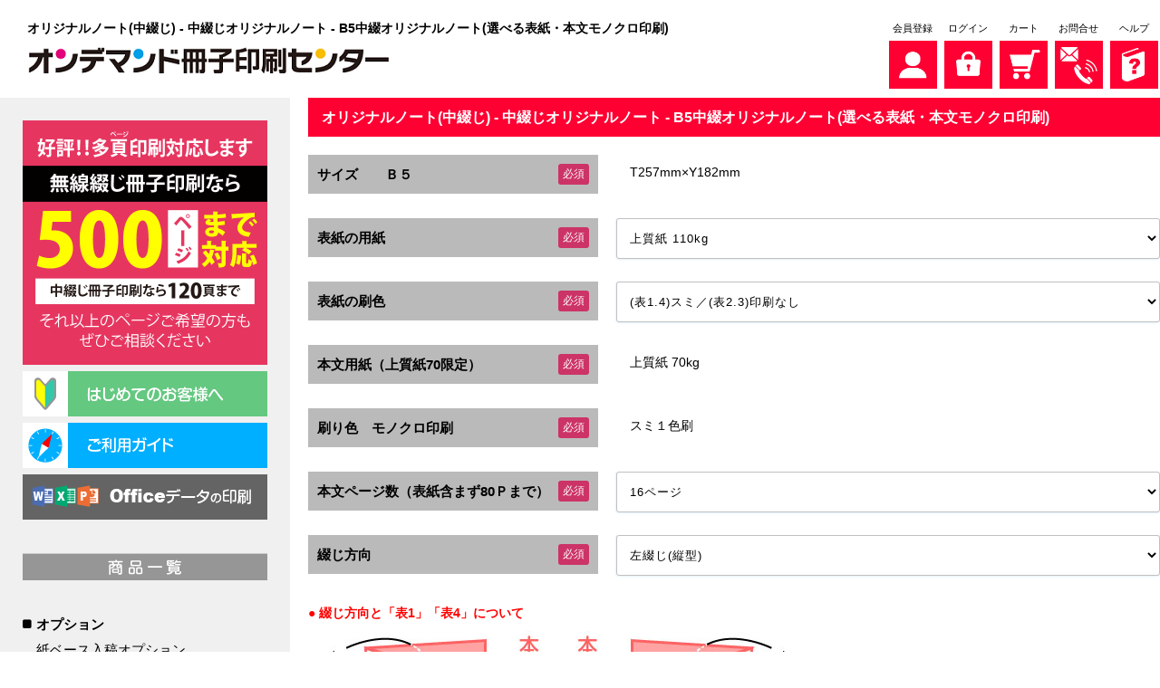

--- FILE ---
content_type: text/html; charset=UTF-8
request_url: https://www.sasshi-insatsu.jp/products/note/nakatoji-note/b5-nakatoji-note/
body_size: 16213
content:
<!DOCTYPE HTML>
<html lang="ja-JP">
<head>
<meta charset="UTF-8">
<title>オリジナルノート(中綴じ) - 中綴じオリジナルノート - B5中綴オリジナルノート(選べる表紙・本文モノクロ印刷) 価格表 | 激安！中綴じ冊子･無線綴じ冊子 |オンデマンド冊子印刷センター</title>
<link rel="stylesheet" href="https://www.sasshi-insatsu.jp/wp-content/themes/insatu/style.css" media="screen">
<link rel="stylesheet" href="https://www.sasshi-insatsu.jp/wp-content/themes/insatu/css/default.css" media="screen">
<link rel="stylesheet" href="https://www.sasshi-insatsu.jp/wp-content/themes/insatu/css/common.css" media="screen">
<link rel="stylesheet" href="https://www.sasshi-insatsu.jp/wp-content/themes/insatu/css/common_sp.css?v=1" media="screen">
<link rel="stylesheet" href="https://www.sasshi-insatsu.jp/wp-content/themes/insatu/css/contents.css" media="screen">
<link rel="stylesheet" href="https://www.sasshi-insatsu.jp/wp-content/themes/insatu/css/contents_sp.css?v=1" media="screen">
<link rel="stylesheet" href="https://www.sasshi-insatsu.jp/wp-content/themes/insatu/css/jquery.fs.boxer.min.css" media="screen">
<link rel="stylesheet" href="https://www.sasshi-insatsu.jp/wp-content/themes/insatu/css/jquery.remodal.css" media="screen">
<link rel="stylesheet" href="https://www.sasshi-insatsu.jp/wp-content/themes/insatu/css/jquery.slick/slick.css" media="screen">
<link rel="stylesheet" href="https://www.sasshi-insatsu.jp/wp-content/themes/insatu/css/jquery.slick/slick-theme.css" media="screen">
<link rel="stylesheet" href="https://www.sasshi-insatsu.jp/wp-content/themes/insatu/css/font-awesome.min.css" media="screen">

<meta name="viewport" content="width=device-width, initial-scale=1.0,user-scalable=no">
<meta name="format-detection" content="telephone=no">
<script type="text/javascript" src="https://www.sasshi-insatsu.jp/wp-content/themes/insatu/js/jquery-1.9.1.min.js"></script>
<script type="text/javascript" src="https://www.sasshi-insatsu.jp/wp-content/themes/insatu/js/common.js"></script>
<script type="text/javascript" src="https://www.sasshi-insatsu.jp/wp-content/themes/insatu/js/jquery.jpostal.js"></script>
<script type="text/javascript" src="https://www.sasshi-insatsu.jp/wp-content/themes/insatu/js/jquery.cookie.js"></script>
<script type="text/javascript" src="https://www.sasshi-insatsu.jp/wp-content/themes/insatu/js/jquery.fs.boxer.min.js"></script>
<script type="text/javascript" src="https://www.sasshi-insatsu.jp/wp-content/themes/insatu/js/jquery.tile.min.js"></script>
<script type="text/javascript" src="https://www.sasshi-insatsu.jp/wp-content/themes/insatu/js/jquery.remodal.js"></script>
<script type="text/javascript" src="https://www.sasshi-insatsu.jp/wp-content/themes/insatu/js/jquery.slick.min.js"></script>
<!--[if lt IE 9]>
	<script src="https://oss.maxcdn.com/html5shiv/3.7.2/html5shiv.min.js"></script>
	<script src="https://oss.maxcdn.com/respond/1.4.2/respond.min.js"></script>
<![endif]-->
<!-- wp_head to add in2cart plugin -->

<!-- All in One SEO Pack 2.3.9.1 by Michael Torbert of Semper Fi Web Design[66,137] -->
<link rel="canonical" href="https://www.sasshi-insatsu.jp/products/note/nakatoji-note/b5-nakatoji-note/" />
			<script>
			(function(i,s,o,g,r,a,m){i['GoogleAnalyticsObject']=r;i[r]=i[r]||function(){
			(i[r].q=i[r].q||[]).push(arguments)},i[r].l=1*new Date();a=s.createElement(o),
			m=s.getElementsByTagName(o)[0];a.async=1;a.src=g;m.parentNode.insertBefore(a,m)
			})(window,document,'script','//www.google-analytics.com/analytics.js','ga');

			ga('create', 'UA-57072921-1', 'auto');
			
			ga('send', 'pageview');
			</script>
<!-- /all in one seo pack -->
		<script type="text/javascript">
			window._wpemojiSettings = {"baseUrl":"https:\/\/s.w.org\/images\/core\/emoji\/72x72\/","ext":".png","source":{"concatemoji":"https:\/\/www.sasshi-insatsu.jp\/wp-includes\/js\/wp-emoji-release.min.js?ver=4.5.3"}};
			!function(a,b,c){function d(a){var c,d,e,f=b.createElement("canvas"),g=f.getContext&&f.getContext("2d"),h=String.fromCharCode;if(!g||!g.fillText)return!1;switch(g.textBaseline="top",g.font="600 32px Arial",a){case"flag":return g.fillText(h(55356,56806,55356,56826),0,0),f.toDataURL().length>3e3;case"diversity":return g.fillText(h(55356,57221),0,0),c=g.getImageData(16,16,1,1).data,d=c[0]+","+c[1]+","+c[2]+","+c[3],g.fillText(h(55356,57221,55356,57343),0,0),c=g.getImageData(16,16,1,1).data,e=c[0]+","+c[1]+","+c[2]+","+c[3],d!==e;case"simple":return g.fillText(h(55357,56835),0,0),0!==g.getImageData(16,16,1,1).data[0];case"unicode8":return g.fillText(h(55356,57135),0,0),0!==g.getImageData(16,16,1,1).data[0]}return!1}function e(a){var c=b.createElement("script");c.src=a,c.type="text/javascript",b.getElementsByTagName("head")[0].appendChild(c)}var f,g,h,i;for(i=Array("simple","flag","unicode8","diversity"),c.supports={everything:!0,everythingExceptFlag:!0},h=0;h<i.length;h++)c.supports[i[h]]=d(i[h]),c.supports.everything=c.supports.everything&&c.supports[i[h]],"flag"!==i[h]&&(c.supports.everythingExceptFlag=c.supports.everythingExceptFlag&&c.supports[i[h]]);c.supports.everythingExceptFlag=c.supports.everythingExceptFlag&&!c.supports.flag,c.DOMReady=!1,c.readyCallback=function(){c.DOMReady=!0},c.supports.everything||(g=function(){c.readyCallback()},b.addEventListener?(b.addEventListener("DOMContentLoaded",g,!1),a.addEventListener("load",g,!1)):(a.attachEvent("onload",g),b.attachEvent("onreadystatechange",function(){"complete"===b.readyState&&c.readyCallback()})),f=c.source||{},f.concatemoji?e(f.concatemoji):f.wpemoji&&f.twemoji&&(e(f.twemoji),e(f.wpemoji)))}(window,document,window._wpemojiSettings);
		</script>
		<style type="text/css">
img.wp-smiley,
img.emoji {
	display: inline !important;
	border: none !important;
	box-shadow: none !important;
	height: 1em !important;
	width: 1em !important;
	margin: 0 .07em !important;
	vertical-align: -0.1em !important;
	background: none !important;
	padding: 0 !important;
}
</style>
<link rel='stylesheet' id='general.min.css-css'  href='https://www.sasshi-insatsu.jp/wp-content/plugins/insatu-shop/css/general.min.css?ver=4.5.3' type='text/css' media='all' />
<script type='text/javascript' src='https://www.sasshi-insatsu.jp/wp-content/plugins/insatu-shop/js/in2cart_util.js?ver=4.5.3'></script>
<script type='text/javascript'>
/* <![CDATA[ */
var WD = {"endpoint":"https:\/\/www.sasshi-insatsu.jp\/wp-admin\/admin-ajax.php","js_token":"d6ca8b095e"};
/* ]]> */
</script>
<script type='text/javascript' src='https://www.sasshi-insatsu.jp/wp-content/themes/insatu/js/in2cart_cart.js?ver=4.5.3'></script>
<link rel='https://api.w.org/' href='https://www.sasshi-insatsu.jp/wp-json/' />
<link rel="alternate" type="application/json+oembed" href="https://www.sasshi-insatsu.jp/wp-json/oembed/1.0/embed?url=https%3A%2F%2Fwww.sasshi-insatsu.jp%2Fproducts%2Fnote%2Fnakatoji-note%2Fb5-nakatoji-note%2F" />
<link rel="alternate" type="text/xml+oembed" href="https://www.sasshi-insatsu.jp/wp-json/oembed/1.0/embed?url=https%3A%2F%2Fwww.sasshi-insatsu.jp%2Fproducts%2Fnote%2Fnakatoji-note%2Fb5-nakatoji-note%2F&#038;format=xml" />
<meta name="keywords" itemprop="keywords" content="オリジナルノート,冊子印刷,激安,格安,小ロット">
<script type="text/javascript">
var g_template_directory = "https://www.sasshi-insatsu.jp/wp-content/themes/insatu";
var g_is_cart_page = false;
</script>
<!-- Google tag (gtag.js) -->
<script async src="https://www.googletagmanager.com/gtag/js?id=UA-57072921-1"></script>
<script>
  window.dataLayer = window.dataLayer || [];
  function gtag(){dataLayer.push(arguments);}
  gtag('js', new Date());

  gtag('config', 'UA-57072921-1');
</script>

</head>
<body>

<div id="wrapper">
<div class="inner_band">
<header>
	<div id="header-box">
		<!-- ロゴ -->
		<div id="header_left">
			<div class="header_ttl"><h1>オリジナルノート(中綴じ) - 中綴じオリジナルノート - B5中綴オリジナルノート(選べる表紙・本文モノクロ印刷)</h1></div>
			<div class="sp_toggle"><i class="fa fa-bars" aria-hidden="true"></i></div>
			<h2 class="logo"><a href="https://www.sasshi-insatsu.jp"><img src="/wp-content/uploads/logo.png" alt="ロゴ"></a></h2>
		</div>

		<div id="header_right">
			<ul id="header_navi">
							<li><a href="https://www.sasshi-insatsu.jp/systems/signup/"><span class="name">会員登録</span><span class="btn"><img src="/wp-content/uploads/gm_man2x.png" alt="会員登録"></span></a></li>
				<li><a href="https://www.sasshi-insatsu.jp/systems/login/"><span class="name">ログイン</span><span class="btn"><img src="/wp-content/uploads/gm_login2x.png" alt="ログイン"></span></a></li>
							<li><a href="https://www.sasshi-insatsu.jp/systems/cart/"><span class="name">カート</span><span class="btn"><img src="/wp-content/uploads/gm_cart2x.png" alt="カート"></span></a></li>
				<li><a href="https://www.sasshi-insatsu.jp/contact/"><span class="name">お問合せ</span><span class="btn"><img src="/wp-content/uploads/gm_contact2x.png" alt="お問合せ"></span></a></li>
				<li><a href="javascript:void(0);" onclick="in2cart_help_modal();"><span class="name">ヘルプ</span><span class="btn"><img src="/wp-content/uploads/gm_help2x.png" alt="ヘルプ"></span></a></li>
			</ul>

					</div><!--header_right-->
	</div><!-- end header-box -->
</header>
</div><!--inner_band-->

<div id="contents">
<aside id="side">
			<section class="side-box">
		<div class="content">
		<a href="https://www.sasshi-insatsu.jp/products/musentoji-item/"><img src="https://www.sasshi-insatsu.jp/wp-content/uploads/side_main270x270_1911.png" width="270" height="270" title="tape" /></a>

<a href="https://www.sasshi-insatsu.jp/userguide/beginners/"><img src="https://www.sasshi-insatsu.jp/wp-content/uploads/side_hajimete270x50.gif" width="270" height="50" title="hajimete" /></a>

<a href="https://www.sasshi-insatsu.jp/userguide/"><img src="https://www.sasshi-insatsu.jp/wp-content/uploads/side_guide270x50.gif" width="270" height="50" title="guide" /></a>

<a href="https://www.sasshi-insatsu.jp/office_to_pdf/"><img src="https://www.sasshi-insatsu.jp/wp-content/uploads/side_office270x50.gif" width="270" height="50" title="office_pdf" /></a>

<p class="mt10">
<img src="https://www.sasshi-insatsu.jp/wp-content/uploads/side_items270x50.gif" width="270" height="50" alt="商品一覧" title="items" /></p>		</div>
		</section>
		
	<!--　メインメニュー -->
	<nav id="navi-main"><div class="menu-gnavi-container"><ul id="menu-gnavi" class="menu"><li id="menu-item-96" class="menu-item menu-item-type-custom menu-item-object-custom"><a href="https://www.sasshi-insatsu.jp/products/option/" title="オプション">オプション</a>
<ul>
<li><a href="https://www.sasshi-insatsu.jp/products/option/scannig-paper/" title="紙ベース入稿オプション">紙ベース入稿オプション</a></li>
<li><a href="https://www.sasshi-insatsu.jp/products/option/mitsumori/" title="別途見積もり品オプション">別途見積もり品オプション</a></li>
</ul>
<a href="https://www.sasshi-insatsu.jp/products/musentoji-item/" title="無線綴じ(くるみ製本)冊子印刷">無線綴じ(くるみ製本)冊子印刷</a>
<ul>
<li><a href="https://www.sasshi-insatsu.jp/products/musentoji-item/musen-mono/" title="無線綴本文モノクロ印刷">無線綴本文モノクロ印刷</a></li>
<li><a href="https://www.sasshi-insatsu.jp/products/musentoji-item/musen-color/" title="無線綴本文カラー印刷">無線綴本文カラー印刷</a></li>
</ul>
<a href="https://www.sasshi-insatsu.jp/products/musen-mono-color/" title="無線綴 モノクロ＋カラー頁混在">無線綴 モノクロ＋カラー頁混在</a>
<ul>
<li><a href="https://www.sasshi-insatsu.jp/products/musen-mono-color/musen-mono-plus-color/" title="無線綴(本文スミ＋本文カラー)">無線綴(本文スミ＋本文カラー)</a></li>
</ul>
<a href="https://www.sasshi-insatsu.jp/products/mono_2color/" title="２色刷(本文モノクロ＋色１色刷)">２色刷(本文モノクロ＋色１色刷)</a>
<ul>
<li><a href="https://www.sasshi-insatsu.jp/products/mono_2color/musen-2color/" title="無線綴本文２色刷(スミ＋色１色)">無線綴本文２色刷(スミ＋色１色)</a></li>
<li><a href="https://www.sasshi-insatsu.jp/products/mono_2color/nakatoji-tomogami-2color/" title="中綴(表紙･本文共通紙)２色印刷">中綴(表紙･本文共通紙)２色印刷</a></li>
<li><a href="https://www.sasshi-insatsu.jp/products/mono_2color/nakatoji-hyoushi-2color/" title="中綴(選べる表紙)本文２色印刷">中綴(選べる表紙)本文２色印刷</a></li>
<li><a href="https://www.sasshi-insatsu.jp/products/mono_2color/scrum-2color/" title="スクラム製本２色刷(針金綴なし）">スクラム製本２色刷(針金綴なし）</a></li>
</ul>
<a href="https://www.sasshi-insatsu.jp/products/nakatoj-tomogami-item/" title="中綴(表紙･本文共通紙)冊子印刷">中綴(表紙･本文共通紙)冊子印刷</a>
<ul>
<li><a href="https://www.sasshi-insatsu.jp/products/nakatoj-tomogami-item/nakatoji-tomogami-mono/" title="中綴(表紙･本文共通紙)スミ１色刷">中綴(表紙･本文共通紙)スミ１色刷</a></li>
<li><a href="https://www.sasshi-insatsu.jp/products/nakatoj-tomogami-item/nakatoji-tomogami-color/" title="中綴(表紙･本文共通紙)カラー印刷">中綴(表紙･本文共通紙)カラー印刷</a></li>
</ul>
<a href="https://www.sasshi-insatsu.jp/products/nakatoji-hyoush/" title="中綴(選べる表紙と本文用紙)">中綴(選べる表紙と本文用紙)</a>
<ul>
<li><a href="https://www.sasshi-insatsu.jp/products/nakatoji-hyoush/nakatoji-hyoushi-mono/" title="中綴(選べる表紙)本文スミ１色刷">中綴(選べる表紙)本文スミ１色刷</a></li>
<li><a href="https://www.sasshi-insatsu.jp/products/nakatoji-hyoush/nakatoji-hyoushi-color/" title="中綴(選べる表紙)本文カラー印刷">中綴(選べる表紙)本文カラー印刷</a></li>
</ul>
<a href="https://www.sasshi-insatsu.jp/products/sucrum/" title="スクラム製本(針金で綴じない）">スクラム製本(針金で綴じない）</a>
<ul>
<li><a href="https://www.sasshi-insatsu.jp/products/sucrum/scrum-mono/" title="スクラム製本モノクロ印刷">スクラム製本モノクロ印刷</a></li>
<li><a href="https://www.sasshi-insatsu.jp/products/sucrum/scrum-color/" title="スクラム製本カラー印刷">スクラム製本カラー印刷</a></li>
</ul>
<a href="https://www.sasshi-insatsu.jp/products/note/" title="オリジナルノート(中綴じ)">オリジナルノート(中綴じ)</a>
<ul>
<li><a href="https://www.sasshi-insatsu.jp/products/note/nakatoji-note/" title="中綴じオリジナルノート">中綴じオリジナルノート</a></li>
</ul>
<a href="https://www.sasshi-insatsu.jp/products/hamono/" title="オンデマンド印刷物(冊子以外)">オンデマンド印刷物(冊子以外)</a>
<ul>
<li><a href="https://www.sasshi-insatsu.jp/products/hamono/sp_toner/" title="特殊トナー印刷ご案内">特殊トナー印刷ご案内</a></li>
<li><a href="https://www.sasshi-insatsu.jp/products/hamono/supply/" title="支給紙刷り込み印刷">支給紙刷り込み印刷</a></li>
<li><a href="https://www.sasshi-insatsu.jp/products/hamono/leaflet/" title="リーフレット(2.3折)">リーフレット(2.3折)</a></li>
<li><a href="https://www.sasshi-insatsu.jp/products/hamono/flyer/" title="チラシ・フライヤー印刷">チラシ・フライヤー印刷</a></li>
<li><a href="https://www.sasshi-insatsu.jp/products/hamono/postcard/" title="ポストカード">ポストカード</a></li>
<li><a href="https://www.sasshi-insatsu.jp/products/hamono/envelope/" title="長３角２封筒印刷">長３角２封筒印刷</a></li>
</ul></li>
<li id="menu-item-201" class="menu-item menu-item-type-post_type menu-item-object-page"><a href="https://www.sasshi-insatsu.jp/faq/">よくあるご質問</a></li>
<li id="menu-item-98" class="menu-item menu-item-type-post_type menu-item-object-page"><a href="https://www.sasshi-insatsu.jp/paper/">取扱用紙一覧</a></li>
<li id="menu-item-99" class="menu-item menu-item-type-post_type menu-item-object-page"><a href="https://www.sasshi-insatsu.jp/request/">用紙サンプル請求</a></li>
<li id="menu-item-200" class="menu-item menu-item-type-post_type menu-item-object-page"><a href="https://www.sasshi-insatsu.jp/mitsumori/">お見積り依頼</a></li>
</ul></div></nav>

			<section class="side-box">
		<div class="content">
		<p class="mt30">
<a href="https://www.sasshi-insatsu.jp/guide_2color/"><img src="https://www.sasshi-insatsu.jp/wp-content/uploads/side_2color.gif" width="270" height="50" title="2色印刷について" /></a>

<a href="https://www.sasshi-insatsu.jp/copy-paper/">
<img src="/wp-content/uploads/side_kamibase270x50.gif" alt="版下入稿について "><br>
 </a>

<a href="https://www.sasshi-insatsu.jp/userguide/traffic/">
<img src="/wp-content/uploads/side_nouki270x50.gif" alt="納期・送料について "><br>
</a>

<a href="/template/">
<img src="/wp-content/uploads/side_temp270x50.gif" alt="テンプレート"><br>
</a>
</p>		</div>
		</section>
				<section class="side-box">
		<h3 class="title">お支払いについて</h3>
		<div class="content">
		<p class="mt10">
<img src="/wp-content/uploads/creditcard270x34.png" alt="クレジットカード決済" title="クレジットカード決済" />
</p>
<p class="mb10"><img src="/wp-content/uploads/sagawa.jpg" alt="代引き決済" title="代引き決済" />
</p>
<!-- 
<p><img src="/wp-content/uploads/bn_150x166.png" alt="掛売り決済" title="掛売り決済" />
</p>
-->
<h6>ご利用可能なお支払い・決済方法</h6>
・銀行振込<br>
・クレジットカード<br>
・代金引換<br>
<a href="/pay" ><h4>→お支払い・決済方法一覧を見る</h4></a>		</div>
		</section>
				<section class="side-box">
		<div class="content">
		<p class="mt30">
<a href="https://ja-jp.facebook.com/ondemand.sasshi/">
<img src="/wp-content/uploads/facebook_banner.jpg" alt="Facebookもチェック"><br>
 </a>
<a href="https://twitter.com/sasshi_insatsu/">
<img src="/wp-content/uploads/twitter_banner.jpg" alt="@sasshi_insatsu"><br>
 </a>
</p>		</div>
		</section>
				<section class="side-box">
			<div class="content">
			<div class="calendar_left">
<h3 class="calendar_ttl">営業日カレンダー</h3>

<div class="calendar_single">

<span class="title_date">2026年01月</span>
<table class="in2cart_calendar">
<tr><th class="sunday">日</th><th>月</th><th>火</th><th>水</th><th>木</th><th>金</th><th class="saturday">土</th></tr>
<tr>
		<td ><span class="day">&nbsp;</span></td>
		<td ><span class="day">&nbsp;</span></td>
		<td ><span class="day">&nbsp;</span></td>
		<td ><span class="day">&nbsp;</span></td>
		<td class="holiday "><span class="day">1</span></td>
		<td class="holiday "><span class="day">2</span></td>
		<td class="saturday holiday "><span class="day">3</span></td>
	</tr>
<tr>
		<td class="sunday holiday "><span class="day">4</span></td>
		<td class="holiday "><span class="day">5</span></td>
		<td ><span class="day">6</span></td>
		<td ><span class="day">7</span></td>
		<td ><span class="day">8</span></td>
		<td ><span class="day">9</span></td>
		<td class="saturday holiday "><span class="day">10</span></td>
	</tr>
<tr>
		<td class="sunday holiday "><span class="day">11</span></td>
		<td ><span class="day">12</span></td>
		<td ><span class="day">13</span></td>
		<td ><span class="day">14</span></td>
		<td class=" today"><span class="day">15</span></td>
		<td ><span class="day">16</span></td>
		<td class="saturday holiday "><span class="day">17</span></td>
	</tr>
<tr>
		<td class="sunday holiday "><span class="day">18</span></td>
		<td ><span class="day">19</span></td>
		<td ><span class="day">20</span></td>
		<td ><span class="day">21</span></td>
		<td ><span class="day">22</span></td>
		<td ><span class="day">23</span></td>
		<td class="saturday holiday "><span class="day">24</span></td>
	</tr>
<tr>
		<td class="sunday holiday "><span class="day">25</span></td>
		<td ><span class="day">26</span></td>
		<td ><span class="day">27</span></td>
		<td ><span class="day">28</span></td>
		<td ><span class="day">29</span></td>
		<td ><span class="day">30</span></td>
		<td class="saturday holiday "><span class="day">31</span></td>
	</tr>
</table>
</div><!-- end calendar_single -->
<div class="calendar_single">

<span class="title_date">2026年02月</span>
<table class="in2cart_calendar">
<tr><th class="sunday">日</th><th>月</th><th>火</th><th>水</th><th>木</th><th>金</th><th class="saturday">土</th></tr>
<tr>
		<td class="sunday holiday "><span class="day">1</span></td>
		<td ><span class="day">2</span></td>
		<td ><span class="day">3</span></td>
		<td ><span class="day">4</span></td>
		<td ><span class="day">5</span></td>
		<td ><span class="day">6</span></td>
		<td class="saturday holiday "><span class="day">7</span></td>
	</tr>
<tr>
		<td class="sunday holiday "><span class="day">8</span></td>
		<td ><span class="day">9</span></td>
		<td ><span class="day">10</span></td>
		<td class="holiday "><span class="day">11</span></td>
		<td ><span class="day">12</span></td>
		<td ><span class="day">13</span></td>
		<td class="saturday holiday "><span class="day">14</span></td>
	</tr>
<tr>
		<td class="sunday holiday "><span class="day">15</span></td>
		<td ><span class="day">16</span></td>
		<td ><span class="day">17</span></td>
		<td ><span class="day">18</span></td>
		<td ><span class="day">19</span></td>
		<td ><span class="day">20</span></td>
		<td class="saturday holiday "><span class="day">21</span></td>
	</tr>
<tr>
		<td class="sunday holiday "><span class="day">22</span></td>
		<td class="holiday "><span class="day">23</span></td>
		<td ><span class="day">24</span></td>
		<td ><span class="day">25</span></td>
		<td ><span class="day">26</span></td>
		<td ><span class="day">27</span></td>
		<td class="saturday holiday "><span class="day">28</span></td>
	</tr>
</table>
</div><!-- end calendar_single -->

<div class="calendar_readme">
	<ul>
		<li><span class="wd15 ht15 holiday db mt2">&nbsp;</span></li>
		<li>発送業務休日</li>
		<li><span class="wd15 ht15 today db mt2">&nbsp;</span></li>
		<li>本日</li>
	</ul>
</div>

</div><!-- end calendar_left -->
				</div>
		</section>
		
	<section class="side-box">
		<div class="content"><div class="menu-cmenu-container"><ul id="menu-cmenu" class="menu"><li id="menu-item-100" class="menu-item menu-item-type-post_type menu-item-object-page menu-item-100"><a href="https://www.sasshi-insatsu.jp/law/">特定商取引法に基づく表記</a></li>
<li id="menu-item-101" class="menu-item menu-item-type-post_type menu-item-object-page menu-item-101"><a href="https://www.sasshi-insatsu.jp/terms/">ご利用規約</a></li>
<li id="menu-item-102" class="menu-item menu-item-type-post_type menu-item-object-page menu-item-102"><a href="https://www.sasshi-insatsu.jp/privacy-policy/">プライバシーポリシー</a></li>
<li id="menu-item-103" class="menu-item menu-item-type-post_type menu-item-object-page menu-item-103"><a href="https://www.sasshi-insatsu.jp/company/">会社情報</a></li>
</ul></div></div>
	</section>

	<div class="side-cpi"><a href="https://cpissl.cpi.ad.jp/cpissl/" target="_blank"><img src="https://cpissl.cpi.ad.jp/cpissl/images/cpitrustlogo.gif" Border="0"></a></div>
</aside><!--side end-->


<div id="main">
<div id="main_contents">



<section class="page the_content">
<h2 class="headline">オリジナルノート(中綴じ) - 中綴じオリジナルノート - B5中綴オリジナルノート(選べる表紙・本文モノクロ印刷)</h2>

<div class="content-box">
<div class="tl"></div>
<div id="filter_box">
<div class="filter_items">
<div class="filter_items_top" id="filter_items_size">
<h4>サイズ　　Ｂ５<span class="hissu">必須</span></h4>
<div class="choice">
<span class="one"> T257mm×Y182mm</span>
<input type="hidden" id="size" name="size" value=" T257mm×Y182mm">
</div>
</div>
</div>
<div class="filter_items">
<div class="filter_items_top" id="filter_items_front_paper">
<h4>表紙の用紙<span class="hissu">必須</span></h4>
<div class="choice">
<select id="front_paper" name="front_paper" class="form-control" onchange="in2cart_create_price_table(this, 'https://www.sasshi-insatsu.jp/products/note/nakatoji-note/b5-nakatoji-note/');">
<option value="3">上質紙 110kg </option>
<option value="4">上質紙 135kg </option>
<option value="9">コート紙 135kg</option>
<option value="10">アートポスト紙 180kg</option>
<option value="13">マットコート紙 110kg </option>
<option value="14">マットコート紙 135kg </option>
<option value="43">マーメイド(しろ藤)153Ｙ</option>
<option value="58">マーメイド(象牙)153Ｙ</option>
<option value="59">マーメイド(もえぎ)153Ｙ</option>
<option value="41">レザック66(浅黄)175</option>
<option value="60">レザック66(桜)175</option>
<option value="61">レザック66(うすあい)175</option>
</select>
</div>
</div>
</div>
<div class="filter_items">
<div class="filter_items_top" id="filter_items_cover_print">
<h4>表紙の刷色<span class="hissu">必須</span></h4>
<div class="choice">
<select id="cover_print" name="cover_print" class="form-control" onchange="in2cart_create_price_table(this, 'https://www.sasshi-insatsu.jp/products/note/nakatoji-note/b5-nakatoji-note/');">
<option value="34">(表1.4)スミ／(表2.3)印刷なし</option>
<option value="8">(表1.4.2.3)スミ１色</option>
<option value="7">(表1.4)カラー／(表2.3)印刷なし</option>
<option value="6">(表1.4)カラー／(表2.3)スミ</option>
<option value="5">(表1.4.2.3)カラー刷</option>
</select>
</div>
</div>
</div>
<input type="hidden" id="front_page_num" name="front_page_num" value="4">
<div class="filter_items">
<div class="filter_items_top" id="filter_items_body_paper">
<h4>本文用紙（上質紙70限定）<span class="hissu">必須</span></h4>
<div class="choice">
<span class="one">上質紙 70kg </span>
<input type="hidden" id="body_paper" name="body_paper" value="33">
</div>
</div>
</div>
<div class="filter_items">
<div class="filter_items_top" id="filter_items_body_print">
<h4> 刷り色　モノクロ印刷<span class="hissu">必須</span></h4>
<div class="choice">
<span class="one">スミ１色刷</span>
<input type="hidden" id="body_print" name="body_print" value="56">
</div>
</div>
</div>
<div class="filter_items">
<div class="filter_items_top" id="filter_items_body_page_num">
<h4>本文ページ数（表紙含まず80Ｐまで）<span class="hissu">必須</span></h4>
<div class="choice">
<select id="body_page_num" name="body_page_num" class="form-control" onchange="in2cart_create_price_table(this, 'https://www.sasshi-insatsu.jp/products/note/nakatoji-note/b5-nakatoji-note/');">
<option value="16">16ページ</option>
<option value="32">32ページ</option>
<option value="48">48ページ</option>
<option value="64">64ページ</option>
<option value="80">80ページ</option>
</select>
</div>
</div>
</div>
<div class="filter_items">
<div class="filter_items_top" id="filter_items_binding">
<h4>綴じ方向<span class="hissu">必須</span></h4>
<div class="choice">
<select id="binding" name="binding" class="form-control" onchange="in2cart_create_price_table(this, 'https://www.sasshi-insatsu.jp/products/note/nakatoji-note/b5-nakatoji-note/');">
<option value="14">左綴じ(縦型)</option>
<option value="13">右綴じ(縦型)</option>
</select>
</div>
</div>
<div class="filter_items_bottom">
<span style="color: #ff0000;"><b>● 綴じ方向と「表1」「表4」について</b></span></p>
<img src="/wp-content/uploads/keyword_hyou1_4.jpg" alt="表1-表4とは"></p>
表1＝表紙／表2＝表紙の内側／表3＝裏表紙の内側／表4＝裏表紙<br>
</div>
</div>
<input type="hidden" id="token" value="69687aa8a4b75">
</div>
<div class="tl">◆下記価格表から、ご希望の数量･出荷日を選択してください。</div>
<p class="price_tanka_info"><input type="checkbox" id="chk_price_tanka" value="1" onclick="in2cart_price_table_tanka_toggle();"><label for="chk_price_tanka">単価を表示(<span>価格に消費税は含まれております</span>)</label></p>
<div class="tbl_scroll" id="in2cart_price_table_box"><table id="in2cart_price_table">
<thead>
<tr>
<th class="quantity">数量</th>
<th class="quantity">3営業日後出荷<span class="day">2026/01/20出荷</span></th>
<th class="quantity">5営業日後出荷<span class="day">2026/01/22出荷</span></th>
<th class="quantity">7営業日後出荷<span class="day">2026/01/26出荷</span></th>
</tr>
</thead>
<tbody>
<tr>
<td class="quantity">1</td>
<td><a href="javascript:void(0);" onclick="in2cart_select_price_ajax(this, 'b5-nakatoji-note',1,109,7316);">7,316</a><span class="tanka">@7316</span></td>
<td><a href="javascript:void(0);" onclick="in2cart_select_price_ajax(this, 'b5-nakatoji-note',1,110,6949);">6,949</a><span class="tanka">@6949</span></td>
<td><a href="javascript:void(0);" onclick="in2cart_select_price_ajax(this, 'b5-nakatoji-note',1,111,6583);">6,583</a><span class="tanka">@6583</span></td>
</tr>
<tr>
<td class="quantity">2</td>
<td><a href="javascript:void(0);" onclick="in2cart_select_price_ajax(this, 'b5-nakatoji-note',2,109,7451);">7,451</a><span class="tanka">@3725.5</span></td>
<td><a href="javascript:void(0);" onclick="in2cart_select_price_ajax(this, 'b5-nakatoji-note',2,110,7078);">7,078</a><span class="tanka">@3539</span></td>
<td><a href="javascript:void(0);" onclick="in2cart_select_price_ajax(this, 'b5-nakatoji-note',2,111,6705);">6,705</a><span class="tanka">@3352.5</span></td>
</tr>
<tr>
<td class="quantity">3</td>
<td><a href="javascript:void(0);" onclick="in2cart_select_price_ajax(this, 'b5-nakatoji-note',3,109,7587);">7,587</a><span class="tanka">@2529</span></td>
<td><a href="javascript:void(0);" onclick="in2cart_select_price_ajax(this, 'b5-nakatoji-note',3,110,7208);">7,208</a><span class="tanka">@2402.67</span></td>
<td><a href="javascript:void(0);" onclick="in2cart_select_price_ajax(this, 'b5-nakatoji-note',3,111,6828);">6,828</a><span class="tanka">@2276</span></td>
</tr>
<tr>
<td class="quantity">4</td>
<td><a href="javascript:void(0);" onclick="in2cart_select_price_ajax(this, 'b5-nakatoji-note',4,109,7722);">7,722</a><span class="tanka">@1930.5</span></td>
<td><a href="javascript:void(0);" onclick="in2cart_select_price_ajax(this, 'b5-nakatoji-note',4,110,7335);">7,335</a><span class="tanka">@1833.75</span></td>
<td><a href="javascript:void(0);" onclick="in2cart_select_price_ajax(this, 'b5-nakatoji-note',4,111,6949);">6,949</a><span class="tanka">@1737.25</span></td>
</tr>
<tr>
<td class="quantity">5</td>
<td><a href="javascript:void(0);" onclick="in2cart_select_price_ajax(this, 'b5-nakatoji-note',5,109,7857);">7,857</a><span class="tanka">@1571.4</span></td>
<td><a href="javascript:void(0);" onclick="in2cart_select_price_ajax(this, 'b5-nakatoji-note',5,110,7463);">7,463</a><span class="tanka">@1492.6</span></td>
<td><a href="javascript:void(0);" onclick="in2cart_select_price_ajax(this, 'b5-nakatoji-note',5,111,7070);">7,070</a><span class="tanka">@1414</span></td>
</tr>
<tr>
<td class="quantity">6</td>
<td><a href="javascript:void(0);" onclick="in2cart_select_price_ajax(this, 'b5-nakatoji-note',6,109,7992);">7,992</a><span class="tanka">@1332</span></td>
<td><a href="javascript:void(0);" onclick="in2cart_select_price_ajax(this, 'b5-nakatoji-note',6,110,7592);">7,592</a><span class="tanka">@1265.33</span></td>
<td><a href="javascript:void(0);" onclick="in2cart_select_price_ajax(this, 'b5-nakatoji-note',6,111,7192);">7,192</a><span class="tanka">@1198.67</span></td>
</tr>
<tr>
<td class="quantity">7</td>
<td><a href="javascript:void(0);" onclick="in2cart_select_price_ajax(this, 'b5-nakatoji-note',7,109,8127);">8,127</a><span class="tanka">@1161</span></td>
<td><a href="javascript:void(0);" onclick="in2cart_select_price_ajax(this, 'b5-nakatoji-note',7,110,7720);">7,720</a><span class="tanka">@1102.86</span></td>
<td><a href="javascript:void(0);" onclick="in2cart_select_price_ajax(this, 'b5-nakatoji-note',7,111,7315);">7,315</a><span class="tanka">@1045</span></td>
</tr>
<tr>
<td class="quantity">8</td>
<td><a href="javascript:void(0);" onclick="in2cart_select_price_ajax(this, 'b5-nakatoji-note',8,109,8263);">8,263</a><span class="tanka">@1032.88</span></td>
<td><a href="javascript:void(0);" onclick="in2cart_select_price_ajax(this, 'b5-nakatoji-note',8,110,7849);">7,849</a><span class="tanka">@981.13</span></td>
<td><a href="javascript:void(0);" onclick="in2cart_select_price_ajax(this, 'b5-nakatoji-note',8,111,7436);">7,436</a><span class="tanka">@929.5</span></td>
</tr>
<tr>
<td class="quantity">9</td>
<td><a href="javascript:void(0);" onclick="in2cart_select_price_ajax(this, 'b5-nakatoji-note',9,109,8398);">8,398</a><span class="tanka">@933.11</span></td>
<td><a href="javascript:void(0);" onclick="in2cart_select_price_ajax(this, 'b5-nakatoji-note',9,110,7978);">7,978</a><span class="tanka">@886.44</span></td>
<td><a href="javascript:void(0);" onclick="in2cart_select_price_ajax(this, 'b5-nakatoji-note',9,111,7558);">7,558</a><span class="tanka">@839.78</span></td>
</tr>
<tr>
<td class="quantity">10</td>
<td><a href="javascript:void(0);" onclick="in2cart_select_price_ajax(this, 'b5-nakatoji-note',10,109,8533);">8,533</a><span class="tanka">@853.3</span></td>
<td><a href="javascript:void(0);" onclick="in2cart_select_price_ajax(this, 'b5-nakatoji-note',10,110,8107);">8,107</a><span class="tanka">@810.7</span></td>
<td><a href="javascript:void(0);" onclick="in2cart_select_price_ajax(this, 'b5-nakatoji-note',10,111,7680);">7,680</a><span class="tanka">@768</span></td>
</tr>
<tr>
<td class="quantity">15</td>
<td><a href="javascript:void(0);" onclick="in2cart_select_price_ajax(this, 'b5-nakatoji-note',15,109,9210);">9,210</a><span class="tanka">@614</span></td>
<td><a href="javascript:void(0);" onclick="in2cart_select_price_ajax(this, 'b5-nakatoji-note',15,110,8749);">8,749</a><span class="tanka">@583.27</span></td>
<td><a href="javascript:void(0);" onclick="in2cart_select_price_ajax(this, 'b5-nakatoji-note',15,111,8288);">8,288</a><span class="tanka">@552.53</span></td>
</tr>
<tr>
<td class="quantity">20</td>
<td><a href="javascript:void(0);" onclick="in2cart_select_price_ajax(this, 'b5-nakatoji-note',20,109,9886);">9,886</a><span class="tanka">@494.3</span></td>
<td><a href="javascript:void(0);" onclick="in2cart_select_price_ajax(this, 'b5-nakatoji-note',20,110,9391);">9,391</a><span class="tanka">@469.55</span></td>
<td><a href="javascript:void(0);" onclick="in2cart_select_price_ajax(this, 'b5-nakatoji-note',20,111,8897);">8,897</a><span class="tanka">@444.85</span></td>
</tr>
<tr>
<td class="quantity">25</td>
<td><a href="javascript:void(0);" onclick="in2cart_select_price_ajax(this, 'b5-nakatoji-note',25,109,10562);">10,562</a><span class="tanka">@422.48</span></td>
<td><a href="javascript:void(0);" onclick="in2cart_select_price_ajax(this, 'b5-nakatoji-note',25,110,10033);">10,033</a><span class="tanka">@401.32</span></td>
<td><a href="javascript:void(0);" onclick="in2cart_select_price_ajax(this, 'b5-nakatoji-note',25,111,9505);">9,505</a><span class="tanka">@380.2</span></td>
</tr>
<tr>
<td class="quantity">30</td>
<td><a href="javascript:void(0);" onclick="in2cart_select_price_ajax(this, 'b5-nakatoji-note',30,109,11238);">11,238</a><span class="tanka">@374.6</span></td>
<td><a href="javascript:void(0);" onclick="in2cart_select_price_ajax(this, 'b5-nakatoji-note',30,110,10676);">10,676</a><span class="tanka">@355.87</span></td>
<td><a href="javascript:void(0);" onclick="in2cart_select_price_ajax(this, 'b5-nakatoji-note',30,111,10114);">10,114</a><span class="tanka">@337.13</span></td>
</tr>
<tr>
<td class="quantity">35</td>
<td><a href="javascript:void(0);" onclick="in2cart_select_price_ajax(this, 'b5-nakatoji-note',35,109,11914);">11,914</a><span class="tanka">@340.4</span></td>
<td><a href="javascript:void(0);" onclick="in2cart_select_price_ajax(this, 'b5-nakatoji-note',35,110,11317);">11,317</a><span class="tanka">@323.34</span></td>
<td><a href="javascript:void(0);" onclick="in2cart_select_price_ajax(this, 'b5-nakatoji-note',35,111,10721);">10,721</a><span class="tanka">@306.31</span></td>
</tr>
<tr>
<td class="quantity">40</td>
<td><a href="javascript:void(0);" onclick="in2cart_select_price_ajax(this, 'b5-nakatoji-note',40,109,12591);">12,591</a><span class="tanka">@314.78</span></td>
<td><a href="javascript:void(0);" onclick="in2cart_select_price_ajax(this, 'b5-nakatoji-note',40,110,11961);">11,961</a><span class="tanka">@299.03</span></td>
<td><a href="javascript:void(0);" onclick="in2cart_select_price_ajax(this, 'b5-nakatoji-note',40,111,11332);">11,332</a><span class="tanka">@283.3</span></td>
</tr>
<tr>
<td class="quantity">45</td>
<td><a href="javascript:void(0);" onclick="in2cart_select_price_ajax(this, 'b5-nakatoji-note',45,109,13267);">13,267</a><span class="tanka">@294.82</span></td>
<td><a href="javascript:void(0);" onclick="in2cart_select_price_ajax(this, 'b5-nakatoji-note',45,110,12602);">12,602</a><span class="tanka">@280.04</span></td>
<td><a href="javascript:void(0);" onclick="in2cart_select_price_ajax(this, 'b5-nakatoji-note',45,111,11939);">11,939</a><span class="tanka">@265.31</span></td>
</tr>
<tr>
<td class="quantity">50</td>
<td><a href="javascript:void(0);" onclick="in2cart_select_price_ajax(this, 'b5-nakatoji-note',50,109,13943);">13,943</a><span class="tanka">@278.86</span></td>
<td><a href="javascript:void(0);" onclick="in2cart_select_price_ajax(this, 'b5-nakatoji-note',50,110,13246);">13,246</a><span class="tanka">@264.92</span></td>
<td><a href="javascript:void(0);" onclick="in2cart_select_price_ajax(this, 'b5-nakatoji-note',50,111,12548);">12,548</a><span class="tanka">@250.96</span></td>
</tr>
<tr>
<td class="quantity">55</td>
<td><a href="javascript:void(0);" onclick="in2cart_select_price_ajax(this, 'b5-nakatoji-note',55,109,14161);">14,161</a><span class="tanka">@257.47</span></td>
<td><a href="javascript:void(0);" onclick="in2cart_select_price_ajax(this, 'b5-nakatoji-note',55,110,13453);">13,453</a><span class="tanka">@244.6</span></td>
<td><a href="javascript:void(0);" onclick="in2cart_select_price_ajax(this, 'b5-nakatoji-note',55,111,12744);">12,744</a><span class="tanka">@231.71</span></td>
</tr>
<tr>
<td class="quantity">60</td>
<td><a href="javascript:void(0);" onclick="in2cart_select_price_ajax(this, 'b5-nakatoji-note',60,109,14802);">14,802</a><span class="tanka">@246.7</span></td>
<td><a href="javascript:void(0);" onclick="in2cart_select_price_ajax(this, 'b5-nakatoji-note',60,110,14062);">14,062</a><span class="tanka">@234.37</span></td>
<td><a href="javascript:void(0);" onclick="in2cart_select_price_ajax(this, 'b5-nakatoji-note',60,111,13322);">13,322</a><span class="tanka">@222.03</span></td>
</tr>
<tr>
<td class="quantity">65</td>
<td><a href="javascript:void(0);" onclick="in2cart_select_price_ajax(this, 'b5-nakatoji-note',65,109,15444);">15,444</a><span class="tanka">@237.6</span></td>
<td><a href="javascript:void(0);" onclick="in2cart_select_price_ajax(this, 'b5-nakatoji-note',65,110,14671);">14,671</a><span class="tanka">@225.71</span></td>
<td><a href="javascript:void(0);" onclick="in2cart_select_price_ajax(this, 'b5-nakatoji-note',65,111,13899);">13,899</a><span class="tanka">@213.83</span></td>
</tr>
<tr>
<td class="quantity">70</td>
<td><a href="javascript:void(0);" onclick="in2cart_select_price_ajax(this, 'b5-nakatoji-note',70,109,16085);">16,085</a><span class="tanka">@229.79</span></td>
<td><a href="javascript:void(0);" onclick="in2cart_select_price_ajax(this, 'b5-nakatoji-note',70,110,15280);">15,280</a><span class="tanka">@218.29</span></td>
<td><a href="javascript:void(0);" onclick="in2cart_select_price_ajax(this, 'b5-nakatoji-note',70,111,14476);">14,476</a><span class="tanka">@206.8</span></td>
</tr>
<tr>
<td class="quantity">75</td>
<td><a href="javascript:void(0);" onclick="in2cart_select_price_ajax(this, 'b5-nakatoji-note',75,109,16725);">16,725</a><span class="tanka">@223</span></td>
<td><a href="javascript:void(0);" onclick="in2cart_select_price_ajax(this, 'b5-nakatoji-note',75,110,15888);">15,888</a><span class="tanka">@211.84</span></td>
<td><a href="javascript:void(0);" onclick="in2cart_select_price_ajax(this, 'b5-nakatoji-note',75,111,15052);">15,052</a><span class="tanka">@200.69</span></td>
</tr>
<tr>
<td class="quantity">80</td>
<td><a href="javascript:void(0);" onclick="in2cart_select_price_ajax(this, 'b5-nakatoji-note',80,109,17366);">17,366</a><span class="tanka">@217.08</span></td>
<td><a href="javascript:void(0);" onclick="in2cart_select_price_ajax(this, 'b5-nakatoji-note',80,110,16497);">16,497</a><span class="tanka">@206.21</span></td>
<td><a href="javascript:void(0);" onclick="in2cart_select_price_ajax(this, 'b5-nakatoji-note',80,111,15629);">15,629</a><span class="tanka">@195.36</span></td>
</tr>
<tr>
<td class="quantity">85</td>
<td><a href="javascript:void(0);" onclick="in2cart_select_price_ajax(this, 'b5-nakatoji-note',85,109,18007);">18,007</a><span class="tanka">@211.85</span></td>
<td><a href="javascript:void(0);" onclick="in2cart_select_price_ajax(this, 'b5-nakatoji-note',85,110,17106);">17,106</a><span class="tanka">@201.25</span></td>
<td><a href="javascript:void(0);" onclick="in2cart_select_price_ajax(this, 'b5-nakatoji-note',85,111,16206);">16,206</a><span class="tanka">@190.66</span></td>
</tr>
<tr>
<td class="quantity">90</td>
<td><a href="javascript:void(0);" onclick="in2cart_select_price_ajax(this, 'b5-nakatoji-note',90,109,18649);">18,649</a><span class="tanka">@207.21</span></td>
<td><a href="javascript:void(0);" onclick="in2cart_select_price_ajax(this, 'b5-nakatoji-note',90,110,17716);">17,716</a><span class="tanka">@196.84</span></td>
<td><a href="javascript:void(0);" onclick="in2cart_select_price_ajax(this, 'b5-nakatoji-note',90,111,16783);">16,783</a><span class="tanka">@186.48</span></td>
</tr>
<tr>
<td class="quantity">95</td>
<td><a href="javascript:void(0);" onclick="in2cart_select_price_ajax(this, 'b5-nakatoji-note',95,109,19290);">19,290</a><span class="tanka">@203.05</span></td>
<td><a href="javascript:void(0);" onclick="in2cart_select_price_ajax(this, 'b5-nakatoji-note',95,110,18326);">18,326</a><span class="tanka">@192.91</span></td>
<td><a href="javascript:void(0);" onclick="in2cart_select_price_ajax(this, 'b5-nakatoji-note',95,111,17361);">17,361</a><span class="tanka">@182.75</span></td>
</tr>
<tr>
<td class="quantity">100</td>
<td><a href="javascript:void(0);" onclick="in2cart_select_price_ajax(this, 'b5-nakatoji-note',100,109,19930);">19,930</a><span class="tanka">@199.3</span></td>
<td><a href="javascript:void(0);" onclick="in2cart_select_price_ajax(this, 'b5-nakatoji-note',100,110,18934);">18,934</a><span class="tanka">@189.34</span></td>
<td><a href="javascript:void(0);" onclick="in2cart_select_price_ajax(this, 'b5-nakatoji-note',100,111,17937);">17,937</a><span class="tanka">@179.37</span></td>
</tr>
<tr>
<td class="quantity">110</td>
<td><a href="javascript:void(0);" onclick="in2cart_select_price_ajax(this, 'b5-nakatoji-note',110,109,21542);">21,542</a><span class="tanka">@195.84</span></td>
<td><a href="javascript:void(0);" onclick="in2cart_select_price_ajax(this, 'b5-nakatoji-note',110,110,20464);">20,464</a><span class="tanka">@186.04</span></td>
<td><a href="javascript:void(0);" onclick="in2cart_select_price_ajax(this, 'b5-nakatoji-note',110,111,19387);">19,387</a><span class="tanka">@176.25</span></td>
</tr>
<tr>
<td class="quantity">120</td>
<td><a href="javascript:void(0);" onclick="in2cart_select_price_ajax(this, 'b5-nakatoji-note',120,109,21909);">21,909</a><span class="tanka">@182.58</span></td>
<td><a href="javascript:void(0);" onclick="in2cart_select_price_ajax(this, 'b5-nakatoji-note',120,110,20814);">20,814</a><span class="tanka">@173.45</span></td>
<td><a href="javascript:void(0);" onclick="in2cart_select_price_ajax(this, 'b5-nakatoji-note',120,111,19718);">19,718</a><span class="tanka">@164.32</span></td>
</tr>
<tr>
<td class="quantity">130</td>
<td><a href="javascript:void(0);" onclick="in2cart_select_price_ajax(this, 'b5-nakatoji-note',130,109,23120);">23,120</a><span class="tanka">@177.85</span></td>
<td><a href="javascript:void(0);" onclick="in2cart_select_price_ajax(this, 'b5-nakatoji-note',130,110,21964);">21,964</a><span class="tanka">@168.95</span></td>
<td><a href="javascript:void(0);" onclick="in2cart_select_price_ajax(this, 'b5-nakatoji-note',130,111,20808);">20,808</a><span class="tanka">@160.06</span></td>
</tr>
<tr>
<td class="quantity">140</td>
<td><a href="javascript:void(0);" onclick="in2cart_select_price_ajax(this, 'b5-nakatoji-note',140,109,24333);">24,333</a><span class="tanka">@173.81</span></td>
<td><a href="javascript:void(0);" onclick="in2cart_select_price_ajax(this, 'b5-nakatoji-note',140,110,23115);">23,115</a><span class="tanka">@165.11</span></td>
<td><a href="javascript:void(0);" onclick="in2cart_select_price_ajax(this, 'b5-nakatoji-note',140,111,21898);">21,898</a><span class="tanka">@156.41</span></td>
</tr>
<tr>
<td class="quantity">150</td>
<td><a href="javascript:void(0);" onclick="in2cart_select_price_ajax(this, 'b5-nakatoji-note',150,109,25544);">25,544</a><span class="tanka">@170.29</span></td>
<td><a href="javascript:void(0);" onclick="in2cart_select_price_ajax(this, 'b5-nakatoji-note',150,110,24266);">24,266</a><span class="tanka">@161.77</span></td>
<td><a href="javascript:void(0);" onclick="in2cart_select_price_ajax(this, 'b5-nakatoji-note',150,111,22988);">22,988</a><span class="tanka">@153.25</span></td>
</tr>
<tr>
<td class="quantity">160</td>
<td><a href="javascript:void(0);" onclick="in2cart_select_price_ajax(this, 'b5-nakatoji-note',160,109,26755);">26,755</a><span class="tanka">@167.22</span></td>
<td><a href="javascript:void(0);" onclick="in2cart_select_price_ajax(this, 'b5-nakatoji-note',160,110,25416);">25,416</a><span class="tanka">@158.85</span></td>
<td><a href="javascript:void(0);" onclick="in2cart_select_price_ajax(this, 'b5-nakatoji-note',160,111,24079);">24,079</a><span class="tanka">@150.49</span></td>
</tr>
<tr>
<td class="quantity">170</td>
<td><a href="javascript:void(0);" onclick="in2cart_select_price_ajax(this, 'b5-nakatoji-note',170,109,27967);">27,967</a><span class="tanka">@164.51</span></td>
<td><a href="javascript:void(0);" onclick="in2cart_select_price_ajax(this, 'b5-nakatoji-note',170,110,26568);">26,568</a><span class="tanka">@156.28</span></td>
<td><a href="javascript:void(0);" onclick="in2cart_select_price_ajax(this, 'b5-nakatoji-note',170,111,25170);">25,170</a><span class="tanka">@148.06</span></td>
</tr>
<tr>
<td class="quantity">180</td>
<td><a href="javascript:void(0);" onclick="in2cart_select_price_ajax(this, 'b5-nakatoji-note',180,109,28175);">28,175</a><span class="tanka">@156.53</span></td>
<td><a href="javascript:void(0);" onclick="in2cart_select_price_ajax(this, 'b5-nakatoji-note',180,110,26766);">26,766</a><span class="tanka">@148.7</span></td>
<td><a href="javascript:void(0);" onclick="in2cart_select_price_ajax(this, 'b5-nakatoji-note',180,111,25357);">25,357</a><span class="tanka">@140.87</span></td>
</tr>
<tr>
<td class="quantity">190</td>
<td><a href="javascript:void(0);" onclick="in2cart_select_price_ajax(this, 'b5-nakatoji-note',190,109,29335);">29,335</a><span class="tanka">@154.39</span></td>
<td><a href="javascript:void(0);" onclick="in2cart_select_price_ajax(this, 'b5-nakatoji-note',190,110,27868);">27,868</a><span class="tanka">@146.67</span></td>
<td><a href="javascript:void(0);" onclick="in2cart_select_price_ajax(this, 'b5-nakatoji-note',190,111,26402);">26,402</a><span class="tanka">@138.96</span></td>
</tr>
<tr>
<td class="quantity">200</td>
<td><a href="javascript:void(0);" onclick="in2cart_select_price_ajax(this, 'b5-nakatoji-note',200,109,30494);">30,494</a><span class="tanka">@152.47</span></td>
<td><a href="javascript:void(0);" onclick="in2cart_select_price_ajax(this, 'b5-nakatoji-note',200,110,28968);">28,968</a><span class="tanka">@144.84</span></td>
<td><a href="javascript:void(0);" onclick="in2cart_select_price_ajax(this, 'b5-nakatoji-note',200,111,27443);">27,443</a><span class="tanka">@137.22</span></td>
</tr>
<tr>
<td class="quantity">210</td>
<td><a href="javascript:void(0);" onclick="in2cart_select_price_ajax(this, 'b5-nakatoji-note',210,109,31982);">31,982</a><span class="tanka">@152.3</span></td>
<td><a href="javascript:void(0);" onclick="in2cart_select_price_ajax(this, 'b5-nakatoji-note',210,110,30383);">30,383</a><span class="tanka">@144.68</span></td>
<td><a href="javascript:void(0);" onclick="in2cart_select_price_ajax(this, 'b5-nakatoji-note',210,111,28783);">28,783</a><span class="tanka">@137.06</span></td>
</tr>
<tr>
<td class="quantity">220</td>
<td><a href="javascript:void(0);" onclick="in2cart_select_price_ajax(this, 'b5-nakatoji-note',220,109,33141);">33,141</a><span class="tanka">@150.64</span></td>
<td><a href="javascript:void(0);" onclick="in2cart_select_price_ajax(this, 'b5-nakatoji-note',220,110,31484);">31,484</a><span class="tanka">@143.11</span></td>
<td><a href="javascript:void(0);" onclick="in2cart_select_price_ajax(this, 'b5-nakatoji-note',220,111,29827);">29,827</a><span class="tanka">@135.58</span></td>
</tr>
<tr>
<td class="quantity">230</td>
<td><a href="javascript:void(0);" onclick="in2cart_select_price_ajax(this, 'b5-nakatoji-note',230,109,34300);">34,300</a><span class="tanka">@149.13</span></td>
<td><a href="javascript:void(0);" onclick="in2cart_select_price_ajax(this, 'b5-nakatoji-note',230,110,32584);">32,584</a><span class="tanka">@141.67</span></td>
<td><a href="javascript:void(0);" onclick="in2cart_select_price_ajax(this, 'b5-nakatoji-note',230,111,30869);">30,869</a><span class="tanka">@134.21</span></td>
</tr>
<tr>
<td class="quantity">240</td>
<td><a href="javascript:void(0);" onclick="in2cart_select_price_ajax(this, 'b5-nakatoji-note',240,109,35459);">35,459</a><span class="tanka">@147.75</span></td>
<td><a href="javascript:void(0);" onclick="in2cart_select_price_ajax(this, 'b5-nakatoji-note',240,110,33686);">33,686</a><span class="tanka">@140.36</span></td>
<td><a href="javascript:void(0);" onclick="in2cart_select_price_ajax(this, 'b5-nakatoji-note',240,111,31913);">31,913</a><span class="tanka">@132.97</span></td>
</tr>
<tr>
<td class="quantity">250</td>
<td><a href="javascript:void(0);" onclick="in2cart_select_price_ajax(this, 'b5-nakatoji-note',250,109,35473);">35,473</a><span class="tanka">@141.89</span></td>
<td><a href="javascript:void(0);" onclick="in2cart_select_price_ajax(this, 'b5-nakatoji-note',250,110,33699);">33,699</a><span class="tanka">@134.8</span></td>
<td><a href="javascript:void(0);" onclick="in2cart_select_price_ajax(this, 'b5-nakatoji-note',250,111,31926);">31,926</a><span class="tanka">@127.7</span></td>
</tr>
<tr>
<td class="quantity">260</td>
<td><a href="javascript:void(0);" onclick="in2cart_select_price_ajax(this, 'b5-nakatoji-note',260,109,36588);">36,588</a><span class="tanka">@140.72</span></td>
<td><a href="javascript:void(0);" onclick="in2cart_select_price_ajax(this, 'b5-nakatoji-note',260,110,34757);">34,757</a><span class="tanka">@133.68</span></td>
<td><a href="javascript:void(0);" onclick="in2cart_select_price_ajax(this, 'b5-nakatoji-note',260,111,32928);">32,928</a><span class="tanka">@126.65</span></td>
</tr>
<tr>
<td class="quantity">270</td>
<td><a href="javascript:void(0);" onclick="in2cart_select_price_ajax(this, 'b5-nakatoji-note',270,109,37703);">37,703</a><span class="tanka">@139.64</span></td>
<td><a href="javascript:void(0);" onclick="in2cart_select_price_ajax(this, 'b5-nakatoji-note',270,110,35818);">35,818</a><span class="tanka">@132.66</span></td>
<td><a href="javascript:void(0);" onclick="in2cart_select_price_ajax(this, 'b5-nakatoji-note',270,111,33932);">33,932</a><span class="tanka">@125.67</span></td>
</tr>
<tr>
<td class="quantity">280</td>
<td><a href="javascript:void(0);" onclick="in2cart_select_price_ajax(this, 'b5-nakatoji-note',280,109,38817);">38,817</a><span class="tanka">@138.63</span></td>
<td><a href="javascript:void(0);" onclick="in2cart_select_price_ajax(this, 'b5-nakatoji-note',280,110,36876);">36,876</a><span class="tanka">@131.7</span></td>
<td><a href="javascript:void(0);" onclick="in2cart_select_price_ajax(this, 'b5-nakatoji-note',280,111,34936);">34,936</a><span class="tanka">@124.77</span></td>
</tr>
<tr>
<td class="quantity">290</td>
<td><a href="javascript:void(0);" onclick="in2cart_select_price_ajax(this, 'b5-nakatoji-note',290,109,39933);">39,933</a><span class="tanka">@137.7</span></td>
<td><a href="javascript:void(0);" onclick="in2cart_select_price_ajax(this, 'b5-nakatoji-note',290,110,37935);">37,935</a><span class="tanka">@130.81</span></td>
<td><a href="javascript:void(0);" onclick="in2cart_select_price_ajax(this, 'b5-nakatoji-note',290,111,35939);">35,939</a><span class="tanka">@123.93</span></td>
</tr>
<tr>
<td class="quantity">300</td>
<td><a href="javascript:void(0);" onclick="in2cart_select_price_ajax(this, 'b5-nakatoji-note',300,109,41047);">41,047</a><span class="tanka">@136.82</span></td>
<td><a href="javascript:void(0);" onclick="in2cart_select_price_ajax(this, 'b5-nakatoji-note',300,110,38995);">38,995</a><span class="tanka">@129.98</span></td>
<td><a href="javascript:void(0);" onclick="in2cart_select_price_ajax(this, 'b5-nakatoji-note',300,111,36942);">36,942</a><span class="tanka">@123.14</span></td>
</tr>
<tr>
<td class="quantity">325</td>
<td><a href="javascript:void(0);" onclick="in2cart_select_price_ajax(this, 'b5-nakatoji-note',325,109,42985);">42,985</a><span class="tanka">@132.26</span></td>
<td><a href="javascript:void(0);" onclick="in2cart_select_price_ajax(this, 'b5-nakatoji-note',325,110,40836);">40,836</a><span class="tanka">@125.65</span></td>
<td><a href="javascript:void(0);" onclick="in2cart_select_price_ajax(this, 'b5-nakatoji-note',325,111,38687);">38,687</a><span class="tanka">@119.04</span></td>
</tr>
<tr>
<td class="quantity">350</td>
<td><a href="javascript:void(0);" onclick="in2cart_select_price_ajax(this, 'b5-nakatoji-note',350,109,45684);">45,684</a><span class="tanka">@130.53</span></td>
<td><a href="javascript:void(0);" onclick="in2cart_select_price_ajax(this, 'b5-nakatoji-note',350,110,43399);">43,399</a><span class="tanka">@124</span></td>
<td><a href="javascript:void(0);" onclick="in2cart_select_price_ajax(this, 'b5-nakatoji-note',350,111,41114);">41,114</a><span class="tanka">@117.47</span></td>
</tr>
<tr>
<td class="quantity">375</td>
<td><a href="javascript:void(0);" onclick="in2cart_select_price_ajax(this, 'b5-nakatoji-note',375,109,47367);">47,367</a><span class="tanka">@126.31</span></td>
<td><a href="javascript:void(0);" onclick="in2cart_select_price_ajax(this, 'b5-nakatoji-note',375,110,44997);">44,997</a><span class="tanka">@119.99</span></td>
<td><a href="javascript:void(0);" onclick="in2cart_select_price_ajax(this, 'b5-nakatoji-note',375,111,42629);">42,629</a><span class="tanka">@113.68</span></td>
</tr>
<tr>
<td class="quantity">400</td>
<td><a href="javascript:void(0);" onclick="in2cart_select_price_ajax(this, 'b5-nakatoji-note',400,109,50000);">50,000</a><span class="tanka">@125</span></td>
<td><a href="javascript:void(0);" onclick="in2cart_select_price_ajax(this, 'b5-nakatoji-note',400,110,47500);">47,500</a><span class="tanka">@118.75</span></td>
<td><a href="javascript:void(0);" onclick="in2cart_select_price_ajax(this, 'b5-nakatoji-note',400,111,44999);">44,999</a><span class="tanka">@112.5</span></td>
</tr>
<tr>
<td class="quantity">425</td>
<td><a href="javascript:void(0);" onclick="in2cart_select_price_ajax(this, 'b5-nakatoji-note',425,109,52962);">52,962</a><span class="tanka">@124.62</span></td>
<td><a href="javascript:void(0);" onclick="in2cart_select_price_ajax(this, 'b5-nakatoji-note',425,110,50314);">50,314</a><span class="tanka">@118.39</span></td>
<td><a href="javascript:void(0);" onclick="in2cart_select_price_ajax(this, 'b5-nakatoji-note',425,111,47666);">47,666</a><span class="tanka">@112.16</span></td>
</tr>
<tr>
<td class="quantity">450</td>
<td><a href="javascript:void(0);" onclick="in2cart_select_price_ajax(this, 'b5-nakatoji-note',450,109,54786);">54,786</a><span class="tanka">@121.75</span></td>
<td><a href="javascript:void(0);" onclick="in2cart_select_price_ajax(this, 'b5-nakatoji-note',450,110,52046);">52,046</a><span class="tanka">@115.66</span></td>
<td><a href="javascript:void(0);" onclick="in2cart_select_price_ajax(this, 'b5-nakatoji-note',450,111,49307);">49,307</a><span class="tanka">@109.57</span></td>
</tr>
<tr>
<td class="quantity">475</td>
<td><a href="javascript:void(0);" onclick="in2cart_select_price_ajax(this, 'b5-nakatoji-note',475,109,57374);">57,374</a><span class="tanka">@120.79</span></td>
<td><a href="javascript:void(0);" onclick="in2cart_select_price_ajax(this, 'b5-nakatoji-note',475,110,54506);">54,506</a><span class="tanka">@114.75</span></td>
<td><a href="javascript:void(0);" onclick="in2cart_select_price_ajax(this, 'b5-nakatoji-note',475,111,51637);">51,637</a><span class="tanka">@108.71</span></td>
</tr>
<tr>
<td class="quantity">500</td>
<td><a href="javascript:void(0);" onclick="in2cart_select_price_ajax(this, 'b5-nakatoji-note',500,109,59066);">59,066</a><span class="tanka">@118.13</span></td>
<td><a href="javascript:void(0);" onclick="in2cart_select_price_ajax(this, 'b5-nakatoji-note',500,110,56113);">56,113</a><span class="tanka">@112.23</span></td>
<td><a href="javascript:void(0);" onclick="in2cart_select_price_ajax(this, 'b5-nakatoji-note',500,111,53159);">53,159</a><span class="tanka">@106.32</span></td>
</tr>
</tbody>
</table></div>
<div class="tc">
<a href="https://www.sasshi-insatsu.jp/products/note/nakatoji-note/" class="back_btn"><i class="fa fa-arrow-left mr5"></i>戻る</a>
</div>
<input type="hidden" id="dispMode" value="">
<input type="hidden" id="post_id" value="677"></div>

</section><!-- end page -->
</div><!--main_contents-->

<footer>
<div id="footer">
	<div class="footer_top">
		<div id="footer_item_box_list">

					<div class="item_box_list footer">
				<h2 class="title">オプション</h2>
				<div class="item_box_wrap">

								<section>
					<div id="ft_prd_list">
						<h3 class="group_name"><a href="https://www.sasshi-insatsu.jp/products/option/scannig-paper/" title="紙ベース入稿オプション">紙ベース入稿オプション</a></h3>
												<ul>
													<li><a href="https://www.sasshi-insatsu.jp/products/option/scannig-paper/b5a4_scan/" title="Ｂ5Ａ4モノクロ用スキャン">Ｂ5Ａ4モノクロ用スキャン</a></li>
													<li><a href="https://www.sasshi-insatsu.jp/products/option/scannig-paper/3a4a6d7faf4776fe9091a6fd5ccef01b/" title="Ｂ5Ａ4カラー用スキャン">Ｂ5Ａ4カラー用スキャン</a></li>
													<li><a href="https://www.sasshi-insatsu.jp/products/option/scannig-paper/b4a3_scan/" title="Ｂ4Ａ3モノクロ用スキャン">Ｂ4Ａ3モノクロ用スキャン</a></li>
													<li><a href="https://www.sasshi-insatsu.jp/products/option/scannig-paper/d0348264f6e33c9b95870f67a42c6f6f/" title="Ｂ4Ａ3カラー用スキャン">Ｂ4Ａ3カラー用スキャン</a></li>
												</ul>
											</div>
				</section>
								<section>
					<div id="ft_prd_list">
						<h3 class="group_name"><a href="https://www.sasshi-insatsu.jp/products/option/mitsumori/" title="別途見積もり品オプション">別途見積もり品オプション</a></h3>
												<ul>
													<li><a href="https://www.sasshi-insatsu.jp/products/option/mitsumori/mitsumori-price/" title="別途お見積価格表">別途お見積価格表</a></li>
												</ul>
											</div>
				</section>
				
				</div>
			</div><!--side-box end-->
					<div class="item_box_list footer">
				<h2 class="title">無線綴じ(くるみ製本)冊子印刷</h2>
				<div class="item_box_wrap">

								<section>
					<div id="ft_prd_list">
						<h3 class="group_name"><a href="https://www.sasshi-insatsu.jp/products/musentoji-item/musen-mono/" title="無線綴本文モノクロ印刷">無線綴本文モノクロ印刷</a></h3>
												<ul>
													<li><a href="https://www.sasshi-insatsu.jp/products/musentoji-item/musen-mono/a4-musen-mono/" title="A4　無線本文モノクロ印刷">A4　無線本文モノクロ印刷</a></li>
													<li><a href="https://www.sasshi-insatsu.jp/products/musentoji-item/musen-mono/b5-musen-mono/" title="B5　無線本文モノクロ印刷">B5　無線本文モノクロ印刷</a></li>
													<li><a href="https://www.sasshi-insatsu.jp/products/musentoji-item/musen-mono/a5-musen-mono/" title="A5　無線本文モノクロ印刷">A5　無線本文モノクロ印刷</a></li>
													<li><a href="https://www.sasshi-insatsu.jp/products/musentoji-item/musen-mono/b6-musen-mono/" title="B6　無線本文モノクロ印刷">B6　無線本文モノクロ印刷</a></li>
												</ul>
											</div>
				</section>
								<section>
					<div id="ft_prd_list">
						<h3 class="group_name"><a href="https://www.sasshi-insatsu.jp/products/musentoji-item/musen-color/" title="無線綴本文カラー印刷">無線綴本文カラー印刷</a></h3>
												<ul>
													<li><a href="https://www.sasshi-insatsu.jp/products/musentoji-item/musen-color/a4-musen-color/" title="A4　無線本文カラー刷">A4　無線本文カラー刷</a></li>
													<li><a href="https://www.sasshi-insatsu.jp/products/musentoji-item/musen-color/b5-musen-color/" title="B5　無線本文カラー刷">B5　無線本文カラー刷</a></li>
													<li><a href="https://www.sasshi-insatsu.jp/products/musentoji-item/musen-color/a5-musen-color/" title="A5　無線本文カラー刷">A5　無線本文カラー刷</a></li>
													<li><a href="https://www.sasshi-insatsu.jp/products/musentoji-item/musen-color/b6-musen-color/" title="B6　無線本文カラー印刷">B6　無線本文カラー印刷</a></li>
												</ul>
											</div>
				</section>
				
				</div>
			</div><!--side-box end-->
					<div class="item_box_list footer">
				<h2 class="title">無線綴 モノクロ＋カラー頁混在</h2>
				<div class="item_box_wrap">

								<section>
					<div id="ft_prd_list">
						<h3 class="group_name"><a href="https://www.sasshi-insatsu.jp/products/musen-mono-color/musen-mono-plus-color/" title="無線綴(本文スミ＋本文カラー)">無線綴(本文スミ＋本文カラー)</a></h3>
												<ul>
													<li><a href="https://www.sasshi-insatsu.jp/products/musen-mono-color/musen-mono-plus-color/a4-musen-mono-color/" title="A4　無線綴　本文スミ＋本文カラー">A4　無線綴　本文スミ＋本文カラー</a></li>
													<li><a href="https://www.sasshi-insatsu.jp/products/musen-mono-color/musen-mono-plus-color/b5-musen-mono-color/" title="B5　無線綴　本文スミ＋本文カラー">B5　無線綴　本文スミ＋本文カラー</a></li>
													<li><a href="https://www.sasshi-insatsu.jp/products/musen-mono-color/musen-mono-plus-color/a5-musen-mono-color/" title="A5　無線綴　本文スミ＋本文カラー">A5　無線綴　本文スミ＋本文カラー</a></li>
													<li><a href="https://www.sasshi-insatsu.jp/products/musen-mono-color/musen-mono-plus-color/b6-musen-mono-color/" title="B6　無線綴　本文スミ＋本文カラー">B6　無線綴　本文スミ＋本文カラー</a></li>
												</ul>
											</div>
				</section>
				
				</div>
			</div><!--side-box end-->
					<div class="item_box_list footer">
				<h2 class="title">２色刷(本文モノクロ＋色１色刷)</h2>
				<div class="item_box_wrap">

								<section>
					<div id="ft_prd_list">
						<h3 class="group_name"><a href="https://www.sasshi-insatsu.jp/products/mono_2color/musen-2color/" title="無線綴本文２色刷(スミ＋色１色)">無線綴本文２色刷(スミ＋色１色)</a></h3>
												<ul>
													<li><a href="https://www.sasshi-insatsu.jp/products/mono_2color/musen-2color/a4-musen-2color/" title="A4　無線本文２色刷(スミ＋色1色刷)">A4　無線本文２色刷(スミ＋色1色刷)</a></li>
													<li><a href="https://www.sasshi-insatsu.jp/products/mono_2color/musen-2color/b5-musen-2color/" title="B5　無線本文２色刷(スミ+色１色刷)">B5　無線本文２色刷(スミ+色１色刷)</a></li>
													<li><a href="https://www.sasshi-insatsu.jp/products/mono_2color/musen-2color/a5-musen-2color/" title="A5　無線本文２色刷(スミ＋色1色刷)">A5　無線本文２色刷(スミ＋色1色刷)</a></li>
													<li><a href="https://www.sasshi-insatsu.jp/products/mono_2color/musen-2color/b6-musen-2color/" title="B6　無線本文２色刷(スミ+色１色刷)">B6　無線本文２色刷(スミ+色１色刷)</a></li>
												</ul>
											</div>
				</section>
								<section>
					<div id="ft_prd_list">
						<h3 class="group_name"><a href="https://www.sasshi-insatsu.jp/products/mono_2color/nakatoji-tomogami-2color/" title="中綴(表紙･本文共通紙)２色印刷">中綴(表紙･本文共通紙)２色印刷</a></h3>
												<ul>
													<li><a href="https://www.sasshi-insatsu.jp/products/mono_2color/nakatoji-tomogami-2color/a4-nakatoji-tomogami-usu-2color/" title="A4中綴(紙共通上質120Pまで)２色印刷">A4中綴(紙共通上質120Pまで)２色印刷</a></li>
													<li><a href="https://www.sasshi-insatsu.jp/products/mono_2color/nakatoji-tomogami-2color/a4-nakatoji-tomogami-atu-2color/" title="A4中綴(表紙･本文共通厚紙40Pまで)２色印刷">A4中綴(表紙･本文共通厚紙40Pまで)２色印刷</a></li>
													<li><a href="https://www.sasshi-insatsu.jp/products/mono_2color/nakatoji-tomogami-2color/b4-nakatoji-tomogami-usu-2color/" title="B5中綴(紙共通上質120Pまで)２色印刷">B5中綴(紙共通上質120Pまで)２色印刷</a></li>
													<li><a href="https://www.sasshi-insatsu.jp/products/mono_2color/nakatoji-tomogami-2color/b5-nakatoji-tomogami-atu-2color/" title="B5 中綴(表紙･本文共通厚紙40Pまで)２色印刷">B5 中綴(表紙･本文共通厚紙40Pまで)２色印刷</a></li>
												</ul>
											</div>
				</section>
								<section>
					<div id="ft_prd_list">
						<h3 class="group_name"><a href="https://www.sasshi-insatsu.jp/products/mono_2color/nakatoji-hyoushi-2color/" title="中綴(選べる表紙)本文２色印刷">中綴(選べる表紙)本文２色印刷</a></h3>
												<ul>
													<li><a href="https://www.sasshi-insatsu.jp/products/mono_2color/nakatoji-hyoushi-2color/a4-nakatoji-hyoushi-usu-2color/" title="A4中綴(選べる表紙・本文上質120Pまで)２色印刷">A4中綴(選べる表紙・本文上質120Pまで)２色印刷</a></li>
													<li><a href="https://www.sasshi-insatsu.jp/products/mono_2color/nakatoji-hyoushi-2color/a4-nakatoji-hyoushi-atu-2color/" title="A4中綴(選べる表紙･本文厚紙40Pまで)２色印刷">A4中綴(選べる表紙･本文厚紙40Pまで)２色印刷</a></li>
													<li><a href="https://www.sasshi-insatsu.jp/products/mono_2color/nakatoji-hyoushi-2color/b5-nakatoji-hyoushi-usu-2color/" title="B5中綴(選べる表紙・本文上質120Pまで)２色印刷">B5中綴(選べる表紙・本文上質120Pまで)２色印刷</a></li>
													<li><a href="https://www.sasshi-insatsu.jp/products/mono_2color/nakatoji-hyoushi-2color/b5-nakatoji-hyoushi-atu-2color/" title="B5中綴(選べる表紙･本文厚紙40Pまで)２色印刷">B5中綴(選べる表紙･本文厚紙40Pまで)２色印刷</a></li>
												</ul>
											</div>
				</section>
								<section>
					<div id="ft_prd_list">
						<h3 class="group_name"><a href="https://www.sasshi-insatsu.jp/products/mono_2color/scrum-2color/" title="スクラム製本２色刷(針金綴なし）">スクラム製本２色刷(針金綴なし）</a></h3>
												<ul>
													<li><a href="https://www.sasshi-insatsu.jp/products/mono_2color/scrum-2color/a4-scrum-2color/" title="A4スクラム製本(表紙･本文共通40Pまで)２色刷">A4スクラム製本(表紙･本文共通40Pまで)２色刷</a></li>
													<li><a href="https://www.sasshi-insatsu.jp/products/mono_2color/scrum-2color/b5-scrum-2color/" title="B5スクラム製本(表紙･本文共通40Pまで)２色刷">B5スクラム製本(表紙･本文共通40Pまで)２色刷</a></li>
												</ul>
											</div>
				</section>
				
				</div>
			</div><!--side-box end-->
					<div class="item_box_list footer">
				<h2 class="title">中綴(表紙･本文共通紙)冊子印刷</h2>
				<div class="item_box_wrap">

								<section>
					<div id="ft_prd_list">
						<h3 class="group_name"><a href="https://www.sasshi-insatsu.jp/products/nakatoj-tomogami-item/nakatoji-tomogami-mono/" title="中綴(表紙･本文共通紙)スミ１色刷">中綴(表紙･本文共通紙)スミ１色刷</a></h3>
												<ul>
													<li><a href="https://www.sasshi-insatsu.jp/products/nakatoj-tomogami-item/nakatoji-tomogami-mono/a4-nakatoji-tomogami-usu-mono/" title="A4中綴(表紙･本文共通上質120Pまで)モノクロ印刷">A4中綴(表紙･本文共通上質120Pまで)モノクロ印刷</a></li>
													<li><a href="https://www.sasshi-insatsu.jp/products/nakatoj-tomogami-item/nakatoji-tomogami-mono/a4-nakatoji-tomogami-atu-mono/" title="A4中綴(表紙･本文共通厚紙40Pまで)モノクロ印刷">A4中綴(表紙･本文共通厚紙40Pまで)モノクロ印刷</a></li>
													<li><a href="https://www.sasshi-insatsu.jp/products/nakatoj-tomogami-item/nakatoji-tomogami-mono/b5-nakatoji-tomogami-usu-mono/" title="B5中綴(表紙･本文共通上質120Pまで)モノクロ印刷">B5中綴(表紙･本文共通上質120Pまで)モノクロ印刷</a></li>
													<li><a href="https://www.sasshi-insatsu.jp/products/nakatoj-tomogami-item/nakatoji-tomogami-mono/b5-nakatoji-tomogami-atu-mono/" title="B5中綴(表紙･本文共通厚紙40Pまで)モノクロ印刷">B5中綴(表紙･本文共通厚紙40Pまで)モノクロ印刷</a></li>
												</ul>
											</div>
				</section>
								<section>
					<div id="ft_prd_list">
						<h3 class="group_name"><a href="https://www.sasshi-insatsu.jp/products/nakatoj-tomogami-item/nakatoji-tomogami-color/" title="中綴(表紙･本文共通紙)カラー印刷">中綴(表紙･本文共通紙)カラー印刷</a></h3>
												<ul>
													<li><a href="https://www.sasshi-insatsu.jp/products/nakatoj-tomogami-item/nakatoji-tomogami-color/a4-nakatoji-tomogami-usu-color/" title="A4中綴(表紙･本文共通上質紙120Pまで)カラー印刷">A4中綴(表紙･本文共通上質紙120Pまで)カラー印刷</a></li>
													<li><a href="https://www.sasshi-insatsu.jp/products/nakatoj-tomogami-item/nakatoji-tomogami-color/a4-nakatoji-tomogami-atu-color/" title="A4中綴(表紙･本文共通厚紙40Pまで)カラー印刷">A4中綴(表紙･本文共通厚紙40Pまで)カラー印刷</a></li>
													<li><a href="https://www.sasshi-insatsu.jp/products/nakatoj-tomogami-item/nakatoji-tomogami-color/b5-nakatoji-tomogami-usu-color/" title="B5中綴(表紙･本文共通上質120Pまで)カラー印刷">B5中綴(表紙･本文共通上質120Pまで)カラー印刷</a></li>
													<li><a href="https://www.sasshi-insatsu.jp/products/nakatoj-tomogami-item/nakatoji-tomogami-color/b5-nakatoji-tomogami-atu-color/" title="B5中綴(表紙･本文共通厚紙40Pまで)カラー印刷">B5中綴(表紙･本文共通厚紙40Pまで)カラー印刷</a></li>
												</ul>
											</div>
				</section>
				
				</div>
			</div><!--side-box end-->
					<div class="item_box_list footer">
				<h2 class="title">中綴(選べる表紙と本文用紙)</h2>
				<div class="item_box_wrap">

								<section>
					<div id="ft_prd_list">
						<h3 class="group_name"><a href="https://www.sasshi-insatsu.jp/products/nakatoji-hyoush/nakatoji-hyoushi-mono/" title="中綴(選べる表紙)本文スミ１色刷">中綴(選べる表紙)本文スミ１色刷</a></h3>
												<ul>
													<li><a href="https://www.sasshi-insatsu.jp/products/nakatoji-hyoush/nakatoji-hyoushi-mono/a4-nakatoji-hyoushi-usu-mono/" title="A4中綴(選べる表紙・本文上質120Pまで)モノクロ印刷">A4中綴(選べる表紙・本文上質120Pまで)モノクロ印刷</a></li>
													<li><a href="https://www.sasshi-insatsu.jp/products/nakatoji-hyoush/nakatoji-hyoushi-mono/a4-nakatoji-hyoushi-atu-mono/" title="A4中綴(選べる表紙･本文厚紙40Pまで)モノクロ印刷">A4中綴(選べる表紙･本文厚紙40Pまで)モノクロ印刷</a></li>
													<li><a href="https://www.sasshi-insatsu.jp/products/nakatoji-hyoush/nakatoji-hyoushi-mono/b5-nakatoji-hyoushi-usu-mono/" title="B5中綴(選べる表紙・本文上質120Pまで)モノクロ印刷">B5中綴(選べる表紙・本文上質120Pまで)モノクロ印刷</a></li>
													<li><a href="https://www.sasshi-insatsu.jp/products/nakatoji-hyoush/nakatoji-hyoushi-mono/b5-nakatoji-hyoushi-atu-mono/" title="B5中綴(選べる表紙･本文厚紙40Pまで)モノクロ印刷">B5中綴(選べる表紙･本文厚紙40Pまで)モノクロ印刷</a></li>
												</ul>
											</div>
				</section>
								<section>
					<div id="ft_prd_list">
						<h3 class="group_name"><a href="https://www.sasshi-insatsu.jp/products/nakatoji-hyoush/nakatoji-hyoushi-color/" title="中綴(選べる表紙)本文カラー印刷">中綴(選べる表紙)本文カラー印刷</a></h3>
												<ul>
													<li><a href="https://www.sasshi-insatsu.jp/products/nakatoji-hyoush/nakatoji-hyoushi-color/a4-nakatoji-hyoushi-usu-color/" title="A4中綴(選べる表紙・本文上質120Pまで)カラー印刷">A4中綴(選べる表紙・本文上質120Pまで)カラー印刷</a></li>
													<li><a href="https://www.sasshi-insatsu.jp/products/nakatoji-hyoush/nakatoji-hyoushi-color/a4-nakatoji-hyoushi-atu-color/" title="A4中綴(選べる表紙･本文厚紙40Pまで)カラー印刷">A4中綴(選べる表紙･本文厚紙40Pまで)カラー印刷</a></li>
													<li><a href="https://www.sasshi-insatsu.jp/products/nakatoji-hyoush/nakatoji-hyoushi-color/b5-nakatoji-hyoushi-usu-color/" title="B5中綴(選べる表紙・本文上質120Pまで)カラー印刷">B5中綴(選べる表紙・本文上質120Pまで)カラー印刷</a></li>
													<li><a href="https://www.sasshi-insatsu.jp/products/nakatoji-hyoush/nakatoji-hyoushi-color/b5-nakatoji-hyoushi-atu-color/" title="B5中綴(選べる表紙･本文厚紙40Pまで)カラー印刷">B5中綴(選べる表紙･本文厚紙40Pまで)カラー印刷</a></li>
												</ul>
											</div>
				</section>
				
				</div>
			</div><!--side-box end-->
					<div class="item_box_list footer">
				<h2 class="title">スクラム製本(針金で綴じない）</h2>
				<div class="item_box_wrap">

								<section>
					<div id="ft_prd_list">
						<h3 class="group_name"><a href="https://www.sasshi-insatsu.jp/products/sucrum/scrum-mono/" title="スクラム製本モノクロ印刷">スクラム製本モノクロ印刷</a></h3>
												<ul>
													<li><a href="https://www.sasshi-insatsu.jp/products/sucrum/scrum-mono/a4-scrum-mono/" title="A4スクラム製本(表紙･本文共通40Pまで)モノクロ印刷">A4スクラム製本(表紙･本文共通40Pまで)モノクロ印刷</a></li>
													<li><a href="https://www.sasshi-insatsu.jp/products/sucrum/scrum-mono/b5-scrum-mono/" title="B5スクラム製本(表紙･本文共通40Pまで)モノクロ印刷">B5スクラム製本(表紙･本文共通40Pまで)モノクロ印刷</a></li>
												</ul>
											</div>
				</section>
								<section>
					<div id="ft_prd_list">
						<h3 class="group_name"><a href="https://www.sasshi-insatsu.jp/products/sucrum/scrum-color/" title="スクラム製本カラー印刷">スクラム製本カラー印刷</a></h3>
												<ul>
													<li><a href="https://www.sasshi-insatsu.jp/products/sucrum/scrum-color/a4-scrum-color/" title="A4スクラム製本(表紙･本文共通40Pまで)カラー印刷">A4スクラム製本(表紙･本文共通40Pまで)カラー印刷</a></li>
													<li><a href="https://www.sasshi-insatsu.jp/products/sucrum/scrum-color/b5-scrum-color/" title="B5スクラム製本(表紙･本文共通40Pまで)カラー印刷">B5スクラム製本(表紙･本文共通40Pまで)カラー印刷</a></li>
												</ul>
											</div>
				</section>
				
				</div>
			</div><!--side-box end-->
					<div class="item_box_list footer">
				<h2 class="title">オリジナルノート(中綴じ)</h2>
				<div class="item_box_wrap">

								<section>
					<div id="ft_prd_list">
						<h3 class="group_name"><a href="https://www.sasshi-insatsu.jp/products/note/nakatoji-note/" title="中綴じオリジナルノート">中綴じオリジナルノート</a></h3>
												<ul>
													<li><a href="https://www.sasshi-insatsu.jp/products/note/nakatoji-note/a4-nakatoji-note/" title="A4中綴オリジナルノート(選べる表紙・本文モノクロ印刷)">A4中綴オリジナルノート(選べる表紙・本文モノクロ印刷)</a></li>
													<li><a href="https://www.sasshi-insatsu.jp/products/note/nakatoji-note/b5-nakatoji-note/" title="B5中綴オリジナルノート(選べる表紙・本文モノクロ印刷)">B5中綴オリジナルノート(選べる表紙・本文モノクロ印刷)</a></li>
												</ul>
											</div>
				</section>
				
				</div>
			</div><!--side-box end-->
					<div class="item_box_list footer">
				<h2 class="title">オンデマンド印刷物(冊子以外)</h2>
				<div class="item_box_wrap">

								<section>
					<div id="ft_prd_list">
						<h3 class="group_name"><a href="https://www.sasshi-insatsu.jp/products/hamono/sp_toner/" title="特殊トナー印刷ご案内">特殊トナー印刷ご案内</a></h3>
											</div>
				</section>
								<section>
					<div id="ft_prd_list">
						<h3 class="group_name"><a href="https://www.sasshi-insatsu.jp/products/hamono/supply/" title="支給紙刷り込み印刷">支給紙刷り込み印刷</a></h3>
												<ul>
													<li><a href="https://www.sasshi-insatsu.jp/products/hamono/supply/supply-a3/" title="Ａ３からハガキサイズまで">Ａ３からハガキサイズまで</a></li>
												</ul>
											</div>
				</section>
								<section>
					<div id="ft_prd_list">
						<h3 class="group_name"><a href="https://www.sasshi-insatsu.jp/products/hamono/leaflet/" title="リーフレット(2.3折)">リーフレット(2.3折)</a></h3>
												<ul>
													<li><a href="https://www.sasshi-insatsu.jp/products/hamono/leaflet/a3-leaflet-2/" title="Ａ3二つ折リーフレット">Ａ3二つ折リーフレット</a></li>
													<li><a href="https://www.sasshi-insatsu.jp/products/hamono/leaflet/b4-leaflet-2/" title="Ｂ４二つ折リーフレット">Ｂ４二つ折リーフレット</a></li>
													<li><a href="https://www.sasshi-insatsu.jp/products/hamono/leaflet/a4-leaflet-3/" title="Ａ４三つ折リーフレット">Ａ４三つ折リーフレット</a></li>
												</ul>
											</div>
				</section>
								<section>
					<div id="ft_prd_list">
						<h3 class="group_name"><a href="https://www.sasshi-insatsu.jp/products/hamono/flyer/" title="チラシ・フライヤー印刷">チラシ・フライヤー印刷</a></h3>
												<ul>
													<li><a href="https://www.sasshi-insatsu.jp/products/hamono/flyer/a3-flyer/" title="A3チラシ・フライヤー">A3チラシ・フライヤー</a></li>
													<li><a href="https://www.sasshi-insatsu.jp/products/hamono/flyer/b4-flyer/" title="B4チラシ・フライヤー">B4チラシ・フライヤー</a></li>
													<li><a href="https://www.sasshi-insatsu.jp/products/hamono/flyer/a4-flyer/" title="A4チラシ・フライヤー">A4チラシ・フライヤー</a></li>
													<li><a href="https://www.sasshi-insatsu.jp/products/hamono/flyer/b5-flyer/" title="B5チラシ・フライヤー">B5チラシ・フライヤー</a></li>
													<li><a href="https://www.sasshi-insatsu.jp/products/hamono/flyer/a5-flyer/" title="A５チラシ・フライヤー">A５チラシ・フライヤー</a></li>
													<li><a href="https://www.sasshi-insatsu.jp/products/hamono/flyer/b6-flyer/" title="B6チラシ・フライヤー">B6チラシ・フライヤー</a></li>
												</ul>
											</div>
				</section>
								<section>
					<div id="ft_prd_list">
						<h3 class="group_name"><a href="https://www.sasshi-insatsu.jp/products/hamono/postcard/" title="ポストカード">ポストカード</a></h3>
												<ul>
													<li><a href="https://www.sasshi-insatsu.jp/products/hamono/postcard/postcard-color/" title="ポストカード">ポストカード</a></li>
												</ul>
											</div>
				</section>
								<section>
					<div id="ft_prd_list">
						<h3 class="group_name"><a href="https://www.sasshi-insatsu.jp/products/hamono/envelope/" title="長３角２封筒印刷">長３角２封筒印刷</a></h3>
												<ul>
													<li><a href="https://www.sasshi-insatsu.jp/products/hamono/envelope/envelope-cyou3/" title="長3封筒">長3封筒</a></li>
													<li><a href="https://www.sasshi-insatsu.jp/products/hamono/envelope/envelope-kaku2/" title="角2封筒">角2封筒</a></li>
												</ul>
											</div>
				</section>
				
				</div>
			</div><!--side-box end-->
		
		</div>
	</div><!--footer_top-->
	
	<div class="footer_btm">
		<nav id="fnavi" class="cf">
			<div class="menu-fnavi-container"><ul id="menu-fnavi" class="menu"><li id="menu-item-104" class="menu-item menu-item-type-custom menu-item-object-custom menu-item-home menu-item-104"><a href="https://www.sasshi-insatsu.jp">TOPページ</a></li>
<li id="menu-item-105" class="menu-item menu-item-type-custom menu-item-object-custom menu-item-105"><a href="/products/">商品一覧</a></li>
<li id="menu-item-106" class="menu-item menu-item-type-post_type menu-item-object-page menu-item-106"><a href="https://www.sasshi-insatsu.jp/userguide/">ご利用ガイド</a></li>
<li id="menu-item-107" class="menu-item menu-item-type-custom menu-item-object-custom menu-item-107"><a href="/news/">NEWS一覧</a></li>
<li id="menu-item-108" class="menu-item menu-item-type-post_type menu-item-object-page menu-item-108"><a href="https://www.sasshi-insatsu.jp/template/">テンプレート</a></li>
<li id="menu-item-109" class="menu-item menu-item-type-post_type menu-item-object-page menu-item-109"><a href="https://www.sasshi-insatsu.jp/paper/">取扱用紙一覧</a></li>
<li id="menu-item-110" class="menu-item menu-item-type-post_type menu-item-object-page menu-item-110"><a href="https://www.sasshi-insatsu.jp/request/">用紙サンプル請求</a></li>
<li id="menu-item-111" class="menu-item menu-item-type-post_type menu-item-object-page menu-item-111"><a href="https://www.sasshi-insatsu.jp/law/">特定商取引法に基づく表記</a></li>
<li id="menu-item-112" class="menu-item menu-item-type-post_type menu-item-object-page menu-item-112"><a href="https://www.sasshi-insatsu.jp/company/">会社情報</a></li>
<li id="menu-item-113" class="menu-item menu-item-type-post_type menu-item-object-page menu-item-113"><a href="https://www.sasshi-insatsu.jp/privacy-policy/">プライバシーポリシー</a></li>
<li id="menu-item-114" class="menu-item menu-item-type-post_type menu-item-object-page menu-item-114"><a href="https://www.sasshi-insatsu.jp/terms/">ご利用規約</a></li>
</ul></div>		</nav>
		<p class="copyright"><small>Copyright &copy;<a href="https://www.sasshi-insatsu.jp">オンデマンド冊子印刷センター</a>. All Rights Reserved.</small></p>
	</div><!--footer_btm-->
</div><!--footer end-->
</footer>

<!-- ヘルプモーダル -->
<div class="remodal" id="modal_help_box">
		<button class="remodal-close" onclick="in2cart_close_modal(this);"></button>
	<h1>ヘルプ</h1>
	<div class="remodal_body tl">
	<p>ご注文に関して困った際は、こちらを確認してください</p>

<dl id="help_list">
<dt>注文情報に誤りがあった場合</dt>
<dd>弊社までお電話0265-72-2257、もしくはマイページTOPの「メッセージ」欄よりその旨をご連絡ください。<br><br>

【注】再注文時に弊社にて変更した商品情報や価格は反映されません</dd>
<!-- ----------------------- -->

<dt>データの入稿方法について</dt>
<dd>WEB入稿とメディア入稿の2つがあり、いずれもご注文が完了した後にマイページ「注文履歴/データ入稿」より入稿手続き出来る様になります。<br><br>

【注】ご注文前に入稿手続きは行えません。<br><br>
<span class="title">■WEB入稿</span>WEB入稿とは、ウェブサイト上から入稿データを直接アップロードする方法で、ご注文が完了した後、マイページ「注文履歴/データ入稿」よりWEB入稿ができるようになります。<br><br>

<span class="title">■メディア入稿</span>印刷データをご郵送、もしくは直接弊社へお持込みいただく入稿方法がメディア入稿で、配送業者の誤配や紛失、または入稿データの取り違え等を追跡できるよう、ご注文が完了した後、マイページ「注文履歴/データ入稿」より、ご郵送日やご郵送方法などを専用フォームにご入力いただきます。<br><br>

【注】ご郵送いただきましたメディアの返却はいたしません。</dd>
<!-- ----------------------- -->

<dt>間違ったデータを入稿した場合</dt>
<dd>弊社のデータチェックが完了するまでは、マイページ「注文履歴/データ入稿」より再度入稿手続きを行うことができます。<br>
<br>

【注】再入稿の際は「入稿に関するご連絡事項」欄にその旨を記載してください。<br><br>

【注】弊社のデータチェック完了後の再入稿、及びキャンセルはできません。</dd>
<!-- ----------------------- -->

<dt>見積書の発行方法</dt>
<dd>ご希望する商品の価格をクリックすると「お見積書の発行」ボタンがありますので宛名を入力してPDFファイルをダウンロードしてください。</dd>
<!-- ----------------------- -->

<dt>請求書の発行方法</dt>
<dd>商品のご注文が完了するとマイページ「注文履歴/データ入稿」よりPDFファイルをダウンロードできるようになります。</dd>
<!-- ----------------------- -->
</dl>	</div>
	<button class="button button_default" onclick="in2cart_close_modal(this);">閉じる</button>
</div>

<p class="pagetop"><a href="#"><img src="/wp-content/uploads/pagetop.png" alt="pagetop"></a></p>
</div><!--main-->
</div><!--contents-->
</div><!-- end wrapper -->
<script type='text/javascript' src='https://www.sasshi-insatsu.jp/wp-includes/js/wp-embed.min.js?ver=4.5.3'></script>

</body>
</html>

--- FILE ---
content_type: text/css
request_url: https://www.sasshi-insatsu.jp/wp-content/themes/insatu/css/common.css
body_size: 2561
content:
@charset "utf-8";
/* ===================================================================
CSS information

 file name  :common.css
 style info :ヘッダフッタ共通

=================================================================== */
html,
body {
	height: 100%; /* #containerのmin-heightに対して必要なもの */
	margin: 0;
	padding: 0;
}
body{
	font-size:14px;
	line-height:1.7em;
	color:#000;
}
input{font-family:meiryo;}
a{transition: all 0.1s linear;}
a:hover{transition: all 0.1s linear;text-decoration:underline;color:#000;}

h1,h2,h3,h4,h5,h6{font-weight:700;}

/*----------------------------------------------------
	#wrapper
----------------------------------------------------*/
#wrapper {
	width: 100%;
	min-height: 100%;
	_height: 100%;/* IE6用ハック */
	margin:0 auto;
}

.inner_band{
	width:1280px;
	margin:0 auto;
}

/* -----------------------------------------------------------
		ヘッダー
----------------------------------------------------------- */

.header_ttl{
	margin:0 0 5px;
}
#header-box{
	padding:20px 0 10px;
	overflow:hidden;
	margin:0 0 0;
	position:relative;
	z-index: 50;
	background:#fff;
}

#header-box.fixed  {
	width: 1280px;
	position: fixed;
	top: 0px;
	background-color: #ffffff;
	box-shadow: 0px 9px 3px -3px rgba(0,0,0,0.6);
	-webkit-box-shadow: 0px 9px 3px -3px rgba(0,0,0,0.6);
	-moz-box-shadow: 0px 9px 3px -3px rgba(0,0,0,0.6);
}
#header_left{
	float:left;
	padding:0 0 0 30px;
}
#header_left img {
/*	width: 200px;*/
	height: 40px;
}
#header_right{
	float:right;
}
.sp_toggle{
	display:none;
}
ul#header_navi{
	overflow:hidden;
	float:right;
}
ul#header_navi li{
	float:left;
	margin:0 0 0 3px;
}
ul#header_navi li a{
	display:block;
	width:58px;
	color:#000;
}
ul#header_navi li a:hover{
	text-decoration:none;
}
ul#header_navi li .name{
	display:block;
	font-size:0.8em;
	text-align:center;
	margin:0 0 2px;
}
ul#header_navi li .name.mini{
	font-size:0.6em;
}
ul#header_navi li .btn{
	display:block;
	width:53px;
	height:53px;
	background:#FE0032;
	transition: all 0.2s linear;
	position:relative;
	margin:0 auto;
}
ul#header_navi li .btn img{
	width:100%;
}
ul#header_navi li .btn:hover{
	background:#333;
}
ul#header_navi li .btn .num{
	background:#333;
	color:#fff;
	position:absolute;
	right:2px;
	bottom:2px;
	line-height:1em;
	border-radius:100%;
	padding: 6px 1px 0;
	width:21px;
	height:21px;
	text-align:center;
	font-size:0.7em;
	display:block;
}

.login_user{
	float:right;
	padding:30px 10px 0 0;
	line-height:1.4em;
}
.login_user p{
	font-weight:700;
}


/*----------------------------------------------------
	#contents
----------------------------------------------------*/

#contents {
	width:1280px;
	margin:0 auto;
	clear:both;
	overflow:hidden;
	position:relative;
	background:url(../images/common/side_bg.png) 0 0 repeat-y;
}
#contents.fixed {
	padding-top: 150px;
}
#main{
	width:940px;
	float:right;
}
#main_contents{
	/* min-height: 850px; 
	height: auto !important;
	height: 800px;*/
	padding:0 0 20px;
	overflow: hidden;
}

/* カート */
/*サイドのグレーの背景を消す*/
#contents.cart {
	background:none;
}
#contents.cart #main {
	width:100%;
}

#main_contents .single_main .in2cart_table {
	margin: 0 0 20px 0;
}


/* -----------------------------------------------------------
		サイドメニュー
----------------------------------------------------------- */

#side{
	width:320px;
	float:left;
	padding:25px;
}

/*----------------------------------------------------
	サイドメニュー
----------------------------------------------------*/
.side-box{
	margin:0 0 20px;
}
ul#menu-gnavi > li,
#side ul.menu > li{
	border-bottom:1px solid #fff;
	position:relative;
}
ul#menu-gnavi > li:before,
#side ul.menu > li:before {
	content:"\f0c8";
	font-family:FontAwesome;
	margin:0 5px 0 0 ;
	font-size:0.8em;
	position:absolute;
	top:10px;
}
ul#menu-gnavi > li a,
#side ul.menu > li a {
	font-size:1.1em;
	font-weight:700;
	color:#000;
	padding:10px 0 10px 15px;
	display:block;
	position:relative;
}

/* 2個目の■ */
ul#menu-gnavi > li > a:before,
#side ul.menu > li > a:before {
	content:"\f0c8";
	font-family:FontAwesome;
	margin:0 5px 0 0 ;
	font-size:0.7em;
	position:absolute;
	top:10px;
	left:0;
}
ul#menu-gnavi > li > a:nth-child(1):before,
#side ul.menu > li > a:nth-child(1):before {
	content:"";
}

/* 入れ子リンク */
ul#menu-gnavi > li > ul > li a,
#side ul.menu > li > ul > li a{
	padding:0 0 0px 1em;
	font-weight:400;
}
ul#menu-gnavi > li ul{
	margin-top:-5px ;
}
ul#menu-gnavi > li > ul:last-child{
	margin-bottom: 10px;
}

.white_bg{
	background:#fff;
}




/*----------------------------------------------------
	ｓｎｓ
----------------------------------------------------*/


.sns_area{
	padding:15px 10px;
	overflow:hidden;
	margin:0 0 15px;
}
.sns_area ul li{
	width:47px;
	height:47px;
	float:left;
	text-align:center;
	margin:0 10px 0 0;
}
.sns_area ul li a{
	width:47px;
	height:47px;
	color:#fff;
	display:block;
	border-radius:100%;
	font-size:2em;
	line-height:1.7em;
}
.sns_area ul li a:hover{
	opacity:0.7;
}
.sns_area ul li.tw a{
	background:#69c2ee;
}
.sns_area ul li.fb a{
	background:#49459a;
}

/*----------------------------------------------------
	カレンダー
----------------------------------------------------*/

.calendar_ttl{
	background:#fff;
	padding:5px;
	margin:0 0 10px ;
}
.title_date{
	display:block;
	border-left:1px solid #ccc;
	border-top:1px solid #ccc;
	border-right:1px solid #ccc;
	background:#fff;
	padding:5px 10px;
	font-weight:700;
}
table.in2cart_calendar{
	background:#fff;
	margin:0 0 15px;
}
table.in2cart_calendar th,
table.in2cart_calendar td{
	border:1px solid #ccc;
	text-align:center;
	padding:0px;
}
th.sunday{color:#e7141a;}
td.sunday{background:#fce6f0;}

th.saturday{color:#592cff;}
td.saturday{background:#DDDCFE;}

.holiday{background:#ed95bd !important;}
.today{background:#42bfec;}

.calendar_readme{
	margin:0 0 15px;
}
.calendar_readme ul{
	overflow:hidden;
}
.calendar_readme ul li{
	float:left;
	margin:0 5px 0 0;
	line-height:1.3em;
	font-weight:700;
}


/* -----------------------------------------------------------
	#footer
		フッター
----------------------------------------------------------- */

#footer {
	font-size:12px;
	width:940px;
}
#footer .footer_top{
	background:#ffb2c1;
	clear:both;
	overflow:hidden;
	color:#333;
	margin:0 0 0 -20px;
	padding:20px;
}
#footer .footer_top a{
	color:#000;
}
#footer .footer_btm{
	padding:20px 20px 10px 0;
}


/* 商品一覧 */

.item_box_list.footer{
	margin:0 0 10px;
}
.item_box_list.footer .title{
	margin:0 0 15px;
}
#ft_prd_list ul{
	padding:0 0 0 1em;
}
#ft_prd_list ul li{
	display:inline;
	padding:0 1em 0 0 ;
}
#ft_prd_list ul li:before{
	content:"・";
}

/* footer_btm */

#menu-fnavi{
	margin:0 0 10px;
	overflow:hidden;
}
#menu-fnavi li{
	float:left;
	margin:0 15px 0 0;
	text-align: left;
}
#menu-fnavi li:before{
	content:"\f0c8";
	font-family:FontAwesome;
	margin:0 5px 0 0 ;
	font-size:0.7em;
}
#menu-fnavi li a{
	color:#000;
	font-weight: bold;
}
#menu-fnavi li .sub-menu {
	width: 920px;
	overflow: hidden;
}
#menu-fnavi li .sub-menu li::before {
    content: "\f105";
    font-family: FontAwesome;
    padding-left: 5px;
}
#menu-fnavi li .sub-menu li a {
	font-weight: normal;
}
.copyright{
	clear:both;
	font-size:0.8em;
}
.copyright a {
	color: #222;
}
/* カート用フッタ */

#footer-box{
	background:#333;
	padding:20px;
	font-size:0.8em;
	color:#fff;
	margin:20px 0 0;
	text-align:center;
}
#footer-box .copyright a {
	color: #ffffff;
}

/* pagetop　*/

.pagetop{
    position: fixed;
    bottom: 30px;
    right: 30px;
    z-index: 999;
}
.pagetop a{
    text-align: center;
    background: #FE0032;
    display: block;
	width:50px;
	height:50px;
	padding:12px 0 0;
}




--- FILE ---
content_type: text/css
request_url: https://www.sasshi-insatsu.jp/wp-content/themes/insatu/css/common_sp.css?v=1
body_size: 1723
content:
@charset "utf-8";
/* ===================================================================
CSS information

 file name  :common_sp.css
 style info :スマホ用

=================================================================== */
/*++++++++++++++++++++++++++++++++++++++++++++++++++++++++++++++
----------------------------------------------------------------
	スマホ
----------------------------------------------------------------
++++++++++++++++++++++++++++++++++++++++++++++++++++++++++++++*/
@media screen and (max-width:1024px){
body{
	font-size:0.9rem;
}
img{
	max-width:100%;
	height:auto;
}

#main{
	width:100%;
	float:none;
}
#contents{
	width:100%;
}
#contents.fixed {
	padding: 0px
}
#main_contents{
	min-height:100%;
}

.single_main,
.sp_contents_wrap,
.content-box{
	padding:3% 5%;
	width:100%;
}
.inner_band{
	width:100%;
}
.thecontent .content-box{
	padding:0;
}

/*----------------------------------------------------
	ヘッダ
----------------------------------------------------*/

#header-box{
	padding:15px 10px 15px 15px;
	display:table;
	margin:0 ;
	z-index:auto;
	width:100%;
}
#header-box.fixed{
	position:relative;
	width: 100%;
}
#header_left{
	display:table-cell;
	float:none;
	padding:0;
	width:100%;
	text-align:center;
	vertical-align:middle;
	position:relative;
}
.header_ttl{
	display:none;
}
.sp_toggle{	
	font-size:3em;
	float:left;
	cursor:pointer;
	position:absolute;
	display:block;
	top: 0;
	bottom: 0;height: 100%;
}
.sp_toggle i{
	vertical-align:middle;
    display: flex;
    justify-content: center;
    align-items: center;
	height:100%;
}

#header-box .logo{
	width:100%;
	text-align:center;
}
#header-box .logo img{
	vertical-align:middle;
	width: 75%;
	height: auto;
}

#header_right{
	background:#bababa;
	position:fixed;
	bottom:0;
	left:0;
	z-index:99999;
	width:100%;
}
#header_right .login_user{
	display:none;
}
ul#header_navi {
    float: none;
	text-align:center;
}
ul#header_navi li{
	text-align:center;
	float:none;
	display:inline-block;
	margin:0;
}
ul#header_navi li a{
	width:60px;
}
ul#header_navi li .btn{
	width:60px;
	height:60px;
}
.banner_area,.news_area{
	display:none;
}
/*----------------------------------------------------
	サイド
----------------------------------------------------*/

#side{
    padding: 1.25rem;
    position: relative;
	width:100%;
	background:#bababa;
	display:none;
	z-index:1;
	float: none;
}
#side::before {
    border-bottom: 30px solid #bababa;
    border-left: 12px solid transparent;
    border-right: 12px solid transparent;
    content: "";
    display: block;
    height: 0;
    left: 22px;
    margin: 0;
    position: absolute;
	overflow:auto;
    top: -25px;
    width: 0;
	z-index:10000;
}
/*----------------------------------------------------
	メイン
----------------------------------------------------*/

#contents{
	background:none;
	overflow:visible;
}
#main_contents{
	min-height:auto;
}


ul#menu-gnavi > li > ul li {
	margin-bottom: 10px;
}
ul#menu-gnavi > li > ul:last-child{
	margin-bottom: 10px;
}


/*----------------------------------------------------
	フッタ
----------------------------------------------------*/

#footer,#footer-box{
	padding:15px 15px 100px;
	border-top:1px solid #bfbfbf;
	width:100%;
	background:none;
	color:#000;
	text-align:left;
	clear:both;
	text-align:center;
	line-height:1.5em;
}
#footer .footer_btm{
	padding:0;
}
#footer .footer_btm #fnavi{
/*	display:none;*/
}
#footer .footer_top{
	display:none;
}
#footer-box .copyright a {
    color: #222;
}

#menu-fnavi li {
	margin: 0 20px 10px 0;
}
.pagetop{
	bottom:93px;
	right:0;
}


/* -----------------------------------------------------------
	テーブル
----------------------------------------------------------- */

table{
	border-bottom:1px solid #746c67;
	border-left:1px solid #746c67;
}
table th{
	border-left:none;
	border-bottom: none;
	padding:5px;
	text-align:left;
}
table th,table td{
	border-left:none;
	border-bottom: none;
	display:block;
	width:100%;
	padding:5px;
}
table.clear th,table.clear td {
	display: table-cell;
}

/* 営業日カレンダー */

table.in2cart_calendar{
   table-layout: fixed;
   width: 100%;
}
table.in2cart_calendar th,
table.in2cart_calendar td{
	display:table-cell;
}

.mypage table th, .mypage table td{
	padding:5px;
}

/* google recaptcha */
.grecaptcha-badge {
	bottom: 95px !important;
}


}/*スマホの終了タグ*/

/*++++++++++++++++++++++++++++++++++++++++++++++++++++++++++++++
----------------------------------------------------------------
	タブレット
----------------------------------------------------------------
++++++++++++++++++++++++++++++++++++++++++++++++++++++++++++++*/
@media screen and (min-width:600px) and ( max-width:1024px){
body{
	font-size:1.1rem;
}

#header_right{
	padding:10px 0;
}
ul#header_navi li{
	margin:0;
}
ul#header_navi li a{
	width:90px;
	text-align:center;
}

/*----------------------------------------------------
	フッタ
----------------------------------------------------*/

.copyright{
	font-size:1em;
}
#footer, #footer-box{
	padding:15px 15px 180px;
}

/*----------------------------------------------------
	カレンダー
----------------------------------------------------*/
.calendar_single{
	width:48%;
	
}
.calendar_left .calendar_single:nth-child(even){
	float:left;
}
.calendar_left .calendar_single:nth-child(odd){
	float:right;
}
.calendar_readme{
	clear:both;
}

/*----------------------------------------------------
	ページトップ
----------------------------------------------------*/

.pagetop{
	bottom:120px;
}

}
/*タブレットの終了タグ*/




--- FILE ---
content_type: text/css
request_url: https://www.sasshi-insatsu.jp/wp-content/themes/insatu/css/contents.css
body_size: 11341
content:
@charset "utf-8";
/* CSS Document */

#overlay{
    width: 100%;
    height:100%;
    text-align: center;
    position: fixed;
    top: 0;
    z-index: 102;
    background: rgba(0,0,0,0.7);
}
#overlay img {
	z-index: 101;
    position: absolute;
	top: 40%;
	left: 50%;
}

.pc_hidden {
	display: none;
}

/*----------------------------------------------------
	タイトル
----------------------------------------------------*/

.thecontent h1{
	font-size:20px;
	margin:0 0 20px;
}
.thecontent h2,.page h2,#cart-step-title,h2.headline{
	background:#FE0032;
	color:#fff;
	font-size:16px;
	font-weight:700;
	padding:10px 15px;
	margin:10px 0 20px;
}
h2.headline{
	margin-top:0;
}
.thecontent h3,.headline_border_btm,.page h3,#main .content h3,#wrapper-different-window h3{
	font-size:1.1em;
	font-weight:700;
	margin:0px 0 10px;
	padding:0 0 5px;
	border-bottom:1px solid #c1c0c0;
}
.thecontent h3:before,.headline_border_btm:before,.page h3:before,#main .content h3:before,#wrapper-different-window h3:before{
    content: "\f0c8";
    font-family: FontAwesome;
    margin: 0 5px 0px 0;
    font-size: 0.7em;
}
.thecontent h3.icon:before{
    content: "";
}
.thecontent h3.icon img {
    float: left;
	margin: 2px 0 0 0;
}
.page h4,#main .content h4,#wrapper-different-window h4{
	padding: 6px 0;
	margin:0px 0 15px;
	font-size:1.1em;
	border-bottom:none;
	border-bottom: 1px solid #434343;
}
.page h5,#main .content h5,#wrapper-different-window h5{
	padding: 6px 0;
	margin:10px 0 10px;
	font-size:1em;
}

.page h6,#main .content h6,#wrapper-different-window h6{
	padding: 6px 0;
	font-size:1em;
	margin:0 0 15px;
}

strong{font-weight:700;}

/*----------------------------------------------------
	トップ
----------------------------------------------------*/
/* テーブル
----------------------------------------------------*/
.in2cart_tbl {
	text-align: left;
}
.in2cart_tbl th .hissu {
	float: right;
}


/* スライド・バナーニュース
----------------------------------------------------*/

/* スライド */

.top_main_area{
	overflow:hidden;
}
.slider_area{
	width:458px;
	/* height:238px; */
	height:240px;
	float:left;
}


/* バナー */

.banner_area{
	margin:0 20px 20px 20px;
	width:220px;
	height:240px;
	float:left;
}
.banner_area ul li{
	margin: 0 0 20px;
	height:110px;
}
.banner_area ul li img{
	width:100%;
	height:100%;
}

/* ニュース */

.news_area{
	width:220px;
	float:right;
}
.news_area .title{
	background:#FE0032;
	color:#fff;
	font-weight:700;
	padding: 5px 10px;
}
.news_area ul li{
	border-bottom:1px solid #c1c0c0;
	line-height:1.3em;
}
.news_area ul li a{
	padding:10px 5px;
	display:block;
	height:68px;
	color:#000;
}

/* タブコンテンツ
----------------------------------------------------*/

/* タブボタン */

#topTabContents ul#tab_header{
	overflow:hidden;
	border-bottom:3px solid #333;
}
#topTabContents ul#tab_header li{
	float:left;
	margin:0 20px 0 0;
	width:220px;
}
#topTabContents ul#tab_header li a{
	text-align:center;
	display:block;
	background:#FE0032;
	color:#fff;
	font-weight:700;
	font-size:1.1em;
	line-height:1em;
	padding:10px 0 7px;
}
#topTabContents ul#tab_header li.on a,
#topTabContents ul#tab_header li.on a:hover{
	background:#333;
}
#topTabContents ul#tab_header li a:hover{
	text-decoration:none;
	background:#FE0032;
}

/* タブ下コンテンツ */

.contents_area{
	padding:20px 0;
	display:none;
}

#tabContent01{
	display:block;
}

.item_box_list .title{
	font-size:1.1em;
	font-weight:700;
	border-bottom:1px solid #333;
	padding:0 0 5px 5px;
	margin:0 0 20px;
}
.thecontent .item_box_list .title{
	color:#000;
	background-color: transparent;
}
.item_box_list .title a{
	font-weight:700;
	color:#000;
}
.item_box_list .title:before{
	content:"\f0c8";
	font-family:FontAwesome;
	margin:0 5px 0 0 ;
	font-size:0.8em;
}

/* タブ下商品一覧・ガイド */

#menu-top_guidenavi{
	padding:0;
}
.item_box_wrap{
	overflow:hidden;
	margin:0 -20px 0 0;
}
.item_box_wrap .item_single{
	width:220px;
	float:left;
	display:inline-block;
	margin:0 20px 20px 0;
}
.item_box_wrap .item_single a{
	color:#000;
}
.item_box_wrap .item_image{
	width:100%;
	height:140px;
	margin:0 0 5px;
	background:#eee;
}
.item_box_wrap .item_image img{
	width:100%;
	max-height:100%;
}



/* タブ下news一覧 */

.news_box_list{
	margin:0 0 20px;
}
.news_box_list .news_single{
	border-bottom:1px dashed #bbb;
	padding:10px 0;
	overflow:hidden;
}
.news_box_list .news_single a{
	color:#000;
	overflow:hidden;
	display:block;
}
.news_box_list .news_single a:hover{
	text-decoration:none;
}
.news_box_list .news_single time{
	margin:0 0 5px;
	display:block;
}
.news_box_list .news_single .title{
	font-weight:700;
	font-size:1.2em;
	margin:0 0 5px;
}
.news_box_list .news_single .title:hover{
	text-decoration:underline;	
}
.news_box_list .news_single .content{
	font-size:0.9em;
}
.news_box_list .news_single .more{
	float:right;
	font-size:0.9em;
	color:#08338a;
}
.news_box_list .news_single .more:hover{
	text-decoration:underline;
}
.news_more{
	margin:0 auto;
	width:200px;
}
.news_more a{
	background:#ff6684;
	color:#fff;
	text-align:center;
	border-radius:50px;
	padding:10px;
	display:block;
	border:2px solid #333;
}
.news_more a:hover{
	background:#fff;
	color:#333;
	text-decoration:none;
}

/* ニュース一覧 */

.news_box_list.categ_news .news_single{
	padding:0;
}
.news_box_list.categ_news .news_single a{
	padding:10px;
}

/*----------------------------------------------------
	商品一覧
----------------------------------------------------*/

#Product_main_list{
	overflow:hidden;
	margin:0 -20px 0 0;
}
#Product_main_list .box,
#item_side{
	width:220px;
	float:left;
	display:inline-block;
	margin:0 20px 20px 0;
}
#Product_main_list .product_box {
	overflow: hidden;
}
#Product_main_list .box a{
	color:#000;
}
#Product_main_list .box a:hover{
	text-decoration:none;
}
#Product_main_list .box .image{
	margin:0 0 5px;
	height:140px;
	background:#eee;
}
#Product_main_list .box .image img,
.catecory_image img{
	max-height: 100%;
	width:100%;
}
#Product_main_list .box .item_title{
	margin:0 0 10px;
	border:none;
	font-weight:400;
	padding:0;
	font-size:1.1em;
}
#Product_main_list .box h3:before{
	content:"";
	margin:0;
}
#Product_main_list .box .item_description,
.sd_product_list{
	font-size: 12px;
    line-height: 1.6em;
}
#Product_main_list .box .link{
	text-align:right;
	font-size: 12px;
	color:#088cd3;
}
#Product_main_list .box .link a{
	color:#486aaa;
}
#Product_main_list .box .link:hover{
	text-decoration:underline;
}

/*----------------------------------------------------
	商品ページ
----------------------------------------------------*/

#category_box {
	float:right;
	width:700px;
}

.catecory_image{
	margin:0 0 20px;
}

#category_box .product_list {
	margin: 0 0 20px 0;
	border-top: 1px solid #ccc;
	border-right: 1px solid #ccc;
}
#category_box .product_list li {
	border-left: 5px solid #333;
	border-bottom: 1px solid #ccc;
/*	background-color: #cccc;*/
	position: relative;
}
#category_box .product_list li a {
	padding: 10px 20px 10px 30px;
	display: block;
}
#category_box .product_list li a:hover {
	background-color: #ebebeb;
	text-decoration: none;
}
#category_box .product_list li a span {
	color: #333;
}
#category_box .product_list li a p {
	font-weight: bold;
	font-size: 1.2em;
}
#category_box .product_list li:after{
	content:"\f105";
	font-family:FontAwesome;
	position:absolute;
	right:10px;
	top:50%;
	margin-top: -0.45em;
	font-size:2em;
}

/*----------------------------------------------------
	価格表選択
----------------------------------------------------*/

#filter_box{
	margin:20px 0 ;
}
#filter_box .filter_items{
	overflow:hidden;
	virtical-align:top;
}
.filter_items_bottom{
	margin:0px 0 20px;
	padding: 5px 0 0 0;
}
#filter_box .filter_items h4{
	overflow:hidden;
	width:320px;
	background:#bababa;
	padding:10px;
	display:inline-block;
	margin:0 0 20px;
	font-weight:700;
	border:none;
}
#filter_box .filter_items h4 .hissu,th .hissu{
	float:right;
	background:#cc3367;
	color:#fff;
	border-radius:3px;
	font-size:0.8em;
	padding:0 5px;
}
#filter_box .filter_items .choice{
	margin:0 0 20px 14px;
	width:600px;
	display:inline-block;
	position:relative;
	min-height:44px;
	float:right;
}
#filter_box .filter_items .choice .one{
	position: absolute;
	top: 50%;
	margin-top: -1em;
	padding: 0 0 0 15px;
}
#filter_box .filter_items .choice select {
/*	-webkit-appearance:none;*/
	border:1px solid #c1c0c0;
	padding:10px;
	width:100%;
	height: 45px;
	line-height: 45px;
}
@media screen and (-webkit-min-device-pixel-ratio:0) {
	::i-block-chrome, #filter_box .filter_items .choice select {
		-webkit-appearance: menulist-button;
		height: 38px;
		line-height: 38px;
	}
}


/*----------------------------------------------------
	カートまわり
----------------------------------------------------*/
.single_main {
	width:80%;
	margin:0 auto;
	padding:30px 0 0;
}
.single_main i.question {
	font-size: 1.2em;
	margin: 0 5px;
	cursor: pointer;
}

/*
「カートへ入れる」のボタン
------------------------------------*/

#loading {
	vertical-align: middle;
}
/*オプション*/
#option_wrapper {
	margin: 30px 0 0 0;
}
.option_box {
	margin: 0 0 10px 0;
}
.option_box select {
	width: 100%;
	height: 45px;
	line-height: 45px;
}
@media screen and (-webkit-min-device-pixel-ratio:0) {
	::i-block-chrome, .option_box select {
		-webkit-appearance: menulist-button;
		height: 38px;
		line-height: 38px;
	}
}
.option_box .option_description {
	margin: 10px 0 10px 0;
}
#option_price {
	color: red;
}
#option_name_title {
	padding: 5px;
	background-color: #ccc;
	margin: 10px 0;
}
.option_box .hissu {
	background:#cc3367;
	color:#fff;
	border-radius:3px;
	font-size:0.8em;
	padding:0 5px;
}
.estimate_box {

}

/*
「カートへ入れる」のボタンクリック後
---------------------------------------------*/
/*カートが空の場合*/
#cart_empty_box {
	border: 3px solid #ccc;
	border-radius: 5px;
	padding: 50px;
	margin: 20px 0 0 0;
	text-align: center;
	font-weight: bold;
}
/*カート確認画面*/
#cart_top_content {
	margin: 20px 0 10px 0;
	text-align: right;
}
#cart_top_content .right i {
	font-size: 1.5em;
}
#btn_add_option,#btn_proceed_purchase{
	margin:20px auto;
}

/* ステップ */
#in2cart_flow_navi {
	margin: 10px 0 20px;
	overflow: hidden;
	clear: both;
}
#in2cart_flow_navi ul {
	overflow: hidden;
}
#in2cart_flow_navi ul li {
	float: left;
	width: 22%;
	text-align: center;
	font-size: 1.2em;
/*	border-radius: 5px;*/
	padding: 10px 0 ;
	color: #ccc;
}
#in2cart_flow_navi ul li.arrow {
	padding:0;
}
#in2cart_flow_navi ul li span {
	font-size: 0.7em;
	background-color: #ccc;
	border-radius: 50px;
	color: #ffffff;
	padding: 0 5px;
	margin: 0 0 0 0;
}
#in2cart_flow_navi ul li a:visited {
/*	color: #ccc;*/
}
#in2cart_flow_navi ul li.active {
	color: #434343;
	font-weight: bold;
	border-top: 1px solid #434343;
	border-bottom: 1px solid #434343;
}
#in2cart_flow_navi ul li.active a {
	color: #014996;
}
#in2cart_flow_navi ul li.active span
{
	background-color: #434343;
}
#in2cart_flow_navi ul li.active i {
	color:#434343;
}
/*完了*/
#in2cart_flow_navi ul li.success {
	background-color: #ffffff;
	color: #014996;
	font-weight: bold;
	border-top: 1px solid #222;
	border-bottom: 1px solid #222;
}
#in2cart_flow_navi ul li.success a {
	color: #1d3994;
	display: block;
}
#in2cart_flow_navi ul li.success a:hover {
	text-decoration: underline;
}
#in2cart_flow_navi ul li.success span {
	background-color: #1d3994;
}
/*未完了*/
#in2cart_flow_navi ul li.arrow {
	color: #434343;
	background-color: #ffffff;
	width: 4%;
	border: none;
}
#in2cart_flow_navi ul li.arrow i {
	line-height: 70px;
	font-size: 1.5em;
	color:#000;
}
#in2cart_flow_navi ul li.not {
	background-color: #ffffff;
	border-top: 1px solid #ccc;
	border-bottom: 1px solid #ccc;
}
#in2cart_flow_navi ul li.success i, #in2cart_flow_navi ul li.active i, #in2cart_flow_navi ul li.not i {
	margin: 0 5px 0 0;
}
/*
カート、配送先の選択
------------------------------------------------------------------*/
.delivery_box {
	overflow: hidden;
	clear: both;
	margin: 10px 0 10px 0;
}
.delivery_box dl, .delivery_box dl dt, .delivery_box dl dd {
	clear: both;
	border: none;
	background-color: transparent;
}
.delivery_box dl dt {
	width: 100%;
	border-left: 3px solid #222;
	border-bottom: 1px solid #222;
	padding: 0 0 0 10px;
	font-weight: bold;
}
.delivery_box dl dd {
	background-color: #f8f8f8;
	border-bottom: 1px solid #ccc;
	padding: 5px 15px 5px 15px;
	color: #222;
	font-weight: bold;
}
.delivery_box .delivery_edit_link {
	margin: 0 0 0 10px;
	height: 30px;
	line-height: 30px;
}
.delivery_box .delivery_select {
	display: block;
}
.delivery_box .delivery_addbtn_box {
	text-align: right;
	margin: 0 0 20px 0;
}
.delivery_box .delivery_addbtn_box li {
	display: inline-block;
	margin: 0 0 5px 10px;
}
.delivery_box .delivery_addbtn_box li i.question {
	margin-top: 11px;
}

/*荷主*/
.shipper_box {
	margin: 0 0 50px 0;
}
.shipper_box input {
	margin: 0 5px 0 0;
}
.shipper_box dl dd a {
	font-weight: normal;
	margin: 0 0 0 5px;
}
.shipper_box span a:hover {
	text-decoration: none;
}

/*支払方法*/
#cart_confirm_payment_method {
	border: none;
}
#cart_confirm_payment_method dt {
	border: none;
	clear:both;
	background-color: transparent;
	padding: 0px;
	height: 20px;
	line-height: 20px;
}
#cart_confirm_payment_method dt input {
	vertical-align: -0.1em;
	margin: 0 10px 0 0;
}
#cart_confirm_payment_method dd {
	border: none;
	clear:both;
	padding: 0px;
	margin: 5px 0 5px 24px;
}
.payment_method_box {
	display: none;
	margin: 10px 0 0 0;
}
/*代引き手数料のラベル*/
.lbl_cash_delivery {
	margin: 0 0 10px 0;
	height: 20px;
	line-height: 20px;
}
.lbl_cash_delivery input[type=radio] {
	margin: 0 10px 4px 0;
	vertical-align: middle;
}


/*
カート、最後の内容確認(モーダル)
------------------------------------------------------------------*/
/*モーダルの枠組み*/
.modal_wrapper {
	background-color: #ffffff;
	border-radius: 5px;
	width: 650px;
	display: none;
    box-shadow: 0 1px 4px rgba(0, 0, 0, 0.3), 0 0 40px rgba(0, 0, 0, 0.1) inset;
	clear: both;
	overflow: auto;
}
.modal_cart_header {
	background-color: #ccc;
	clear: both;
	overflow: hidden;
	padding: 5px 10px;
}
.modal_cart_header p {
	font-weight: bold;
	font-size: 1.5em;
	float: left;
	color: #ffffff;
}
.modal_cart_header a {
	float: right;
	color: #ffffff;
	font-size: 1.5em;
}
.modal_cart_body {
	padding: 10px 10px 10px 10px;
	overflow: auto;
}
#lean_overlay {
    position: fixed;
    z-index:100;
    top: 0px;
    left: 0px;
    height:100%;
    width:100%;
    background: #000;
    display: none;
}

/*ポイント利用のモーダル*/
#modal_point h4 {
	padding: 5px 15px;
	margin: 10px 0 0 0;
}
#modal_point table {
	width: 100%;
}
#modal_point table td {
	text-align: left;
}
#modal_point table ul {
}
#modal_point table ul li {
	min-height: 35px;
}
#modal_point table ul li input[type="radio"]{
	margin: 0 5px 0 0;
}

.in2form_input_error_message {
	color: #f60169 !important;
	display: block;
}
.in2form_input_error {
	border: 1px solid #f60169 !important;
	background-color: #fdbdd8 !important;
}

#main .kakomi-red {
    border: 2px dashed #D8127D;
    background-color: #ffcccc;
    padding: 10px;
    margin: 5px 0px 5px 0px;
    clear: both;
    display: inline-block;
}    
#main .honbun {
	margin: 0 0 20px 10px;
}


.th_tc th {
	text-align: center;
}
.th_tr th {
	text-align: right;
}
/*
td span.waku01 {
	border-radius: 2px;
	background-color: #f2f2f2;
	border: 1px solid #757575;
	padding: 1px;
	color: #222;
	text-align: center;
	display: block;
}
*/
.sp_txt{
	display:none;
}

/*オプション名*/
.option_name_box {
	margin: 10px 0 10px 0;
	font-weight: normal;
	border: 1px dotted #ccc;
	padding: 3px 10px;
	background-color: #fefefe;
}
.option_name_box span {
	display: block;
	font-weight: bold;
}

/*
モーダル
------------------------------------------------------------------*/
.remodal_body {
	padding: 10px;
word-break: break-all;
}

/*マイページTOP*/
#modal_message_box .remodal_body {
	text-align: left;
	border: 1px solid #ccc;
	margin: 0 0 10px 0;
}
#modal_message_box .remodal_body .download {
	padding: 10px;
	background-color: #ccc;
}


.button-link{
	color:#00f;
	text-decoration:underline;
}
 
.button-link:hover{
	cursor:pointer;
	color:#f00;
}






/*----------------------------------------------------
	投稿記事
----------------------------------------------------*/

.entry{
	max-width:800px;
	margin: 1.5rem 5%;
}
.thecontent{
	clear:both;
	-ms-word-wrap: break-word;
	word-wrap: break-word;
}
.single_posts.post:before{
	content:"";
	position:relative;
	width:100%;
	height:2px;
	background:#FE0032;
	display:block;
	z-index:0;
}

.post_title{
	border:none!important;
	font-size:1.7em!important;
}
.post_title:before{
	display:none;
}

/* タグ、日付 */

.post_head{
	overflow:hidden;
	margin:0 0 10px;
}
.post_tag{
	overflow:hidden;
	float:left;
}
.post_tag a{
	background:#000;
	color:#fff;
	padding:3px 10px ;
	margin:0 5px 0 0;
	font-size:0.9em;
}
.post_tag a:hover{
	text-decoration:none;
	color:#aaa;
}
.post_time{
	color:#777;
}
.post_time:before{
	font-family:FontAwesome;
	content:"\f017";
	margin:0 3px 0 0;
}

.archive_select select{
	width:auto!important;
}

/* アイキャッチ */

.icatch_box{
	margin: 0 0 20px;
}
.icatch_box img{
	height:auto;
	max-width:100%;
}

/* thecontent内 */

.thecontent p{
	margin:0 0 20px;
}


.thecontent img{
	max-width:100%;
	height:auto;
	display:block;
}

.thecontent img.icon{
	display:inline;
}

.thecontent ol,
.thecontent ul{
	padding: 0px 10px 10px 25px;
}
.thecontent ul li,
.thecontent ol li{
	position:relative;
}

.thecontent ul li:before{
	width:5px;
	height:5px;
	background:#000;
	border-radius:100%;
	position:absolute;
	top:8px;
	left:-1em;
	content:"";
}
.thecontent dt{
	font-weight:700;
}
.thecontent dd{
	padding:0 0 10px 10px;
}

.single_posts .thecontent blockquote{
	background:#eee;
	display:block;
	padding:15px 20px;
	font-size:0.85em;
	margin:20px 0 20px 10px;
	border-radius:5px;
}
.single_posts .thecontent blockquote p{
	margin:0;
}

/*画像右寄せ*/
.img-right {
	margin-bottom: 10px;
	margin-right: 10px;
	margin-left: 10px;
	width: auto;
	float: right;
	clear: both;
}
/*画像左寄せ*/
.img-left {
	margin-bottom: 10px;
	margin-right: 20px;
	margin-left: 10px;
	width: auto;
	float: left;
	clear: both;
}
/*画像中央寄せ*/
.img-center {
    text-align: center;
	width: auto;
/*	float: left;
	clear: both;
*/
}
.img-center img {
	display: inline;
}


/* 先頭の文字で段落そろえる */
.indent00{
	padding-left:1em;
	text-indent:-1em;
}
.indent01{
	padding-left:2em;
	text-indent:-1em;
}
ul.indent01,
ul.indent02{
	padding:0;
	text-indent:0;
}
	ul.indent01 li{
		padding-left:1em;
		text-indent:-1em;
	}
	ul.indent02 li{
		padding-left:1em;
		text-indent:-1em;
	}
ul.liststyle_none li{
	padding:0;
}
ul.liststyle_none li:before{
	width:0;
}
/*----------------------------------------------------
	次へ前へ 
----------------------------------------------------*/


.nav-below{
	clear:both;
	overflow:hidden;
	margin:0 0 20px;
	padding:20px 0;
}
.nav-below i{
	color:#000;
	font-size:4em;
	display:block;
}
.nav-below a{
	width:90%;
	height:60px;
	display:table;
	color:#000;
}
.nav-below a span{
    display: table-cell;
    height: 60px;
    vertical-align: middle;
}
.nav-below .current{
	background:#0085e1;
	color:#fff;
}
.nav-below a:hover{
	opacity:0.8;
}
.nav-below .link{
	display:block;
	width:50%;
	line-height:1.2em;
}

.nav-previous{
	border-right:1px dotted #ccc;
	float:left;
	margin:0 -1px 0 0;
}
.nav-previous i,.nav-previous a{float:left;}
.nav-previous a{
	padding:0 0 0 20px;
}
.nav-next{
	float:right;
	text-align:right;
}
.nav-next a{
	text-align:right;
	padding:0 20px 0 0;
}
.nav-next a span{
	text-align:right;
	width:100%;
}
.nav-next i,.nav-next a{float:right;}




/*----------------------------------------------------
	お問い合わせ 
----------------------------------------------------*/

.mailform table{
	margin:0 0 30px;
}
.mailform table th{
	width: 250px;
	text-align:left;
}
.mailform table td input[type=text],
.mailform table td input[type=tel],
.mailform table td input[type=mail]{
	width:60%;
}
.mailform table td{
	padding:10px;
}
.mailform table td textarea{
	width:100%;
	height:200px;
	box-sizing:border-box;
}

.mailform #send_btn{
	text-align:center;
}
.mailform #send_btn .btn02 input{
    border: 0px;
    width: 250px;
    height: 50px;
    cursor: pointer;
    background-color: #bf3361;
    color: #FFF;
	font-weight:700;
	font-size:1.1em;
	-webkit-appearance: none;
}
.mailform #send_btn .back input{
    border: 0px;
    width: 250px;
    height: 50px;
    cursor: pointer;
    background-color: #eee;
    color: #000;
	font-weight:700;
	font-size:1.1em;
	-webkit-appearance: none;
}
.mw_wp_form .error {color:red!important;}
.mw_wp_form .doui {
	text-align: center;
	margin: 10px 0;
}

/*MW WP FORMの確認画面で同意を非表示にする*/
.mw_wp_form_confirm .hidden {
	display: none;
}

.td_checkbox span.mwform-checkbox-field {
	white-space: nowrap;
	float:left;
}


/*----------------------------------------------------
	ページング
----------------------------------------------------*/


.wp-pagenavi {
	clear: both;
	text-align: center;
	padding: 15px;
	margin-bottom: 40px;
}
.wp-pagenavi a, .wp-pagenavi span {
	text-decoration: none!important;
	color: #fff!important;
	padding-top: 5px;
	padding-bottom: 5px;
	padding-right: 12px;
	padding-left: 12px;
	background-color: #333;
	margin-top: 5px;
	margin-right: 3px;
	margin-bottom: 5px;
	margin-left: 3px;
}
.wp-pagenavi .pages{
	background:#eee;
	color:#333!important;
}

.wp-pagenavi a:hover, .wp-pagenavi span.current {
	color: #FFFFFF!important;
	background-color: #ff6684;
	text-decoration: none;
}

.wp-pagenavi span.current {
	font-weight: bold;
	color: #FFF;
}
#pagenavi_box{
	text-align: center;	
}

/* copyright */
#footer .copyright {
}



/*----------------------------------------------------
	汎用class
----------------------------------------------------*/

/* パンくず */
#breadcrumb{
	overflow:hidden;
	font-size:0.8em;
	padding:0 0 0 0px;
	margin:0 0 10px;
}
#breadcrumb li{
	float:left;
	margin:0 0px 0px 0;
}


.clearfix:after {  
  content: ".";   
  display: block;   
  height: 0;   
  clear: both;   
  visibility: hidden;  
} 
.nowrap,.nowrap td{white-space: nowrap;}

/*----------------------------------------------------
	inupt
----------------------------------------------------*/

input,textarea,select{
	font-family:meiryo,sans-serif!important;
}
input[type=text], input[type=password], input[type=email], input[type=tel], input[type=number], select, textarea {
	border:1px solid #aaa;
	background:#fff;
	border-radius:3px;
	padding: 5px 10px;
	box-shadow:0 0 3px #c9e2f6 ;
	letter-spacing:1px;
	width:100%;
	box-sizing:border-box;
}
input[type="text"]:focus, input[type="password"]:focus, input[type="email"]:focus, input[type="tel"]:focus, input[type="number"]:focus, select:focus, textarea:focus {
	outline: 0;
	border:1px solid #0c7ede;
	box-shadow:0 0 5px #6fb1e6;
}
/*----------------------------------------------------
	テーブル
----------------------------------------------------*/

/* ベース */

table{
	width:100%;
	margin: 10px 0;
}
table th{
	padding: 10px;
	background:#efefef;
	border:1px solid #746c67;
	font-weight:700;
}
table td{
	padding: 10px;
	border:1px solid #746c67;
}

/* お名前2列 */
table td.harf input{
	width:49%;
}

/*  カート以降テーブル詳細設定 */
.window_main table th,
.window_main table td,
.single_main table th,
.single_main table td{
	padding:5px 15px;
}
.sshort{width:30px;}
.short{width:60px;}
.mid{width:120px;}
.midiu{width:150px;}
.table_money{width:170px;}
.midium{width:200px;}
.col2hd{width:250px;}
.large{width:270px;}
.largest{width:350px;}
textarea.bikou{
	width:95%;
	height:200px;
}
table td a{color:#088cd3;}
/* テーブル周り調整 */
.pc_tr{text-align:right;}
.pc_tc{text-align:center;}
.pc_tl{text-align:left;}
.pc_fr{float:right;}
.pc_fl{float:left;}

/* 料金表を表示 薄いグレー */
table#in2cart_price_table th{
	text-align:center;
}
table#in2cart_price_table th.quantity .day{
	display: block;
	font-weight: bold;
}
table#in2cart_price_table th.quantity .day::before{
	content:"【";
}
table#in2cart_price_table th.quantity .day::after{
	content:"】";
}
table#in2cart_price_table td {
	text-align:center;
}
table#in2cart_price_table td del, 
table#in2cart_price_header_fixed td del {
	display: block;
}
table#in2cart_price_table .tanka, 
table#in2cart_price_header_fixed .tanka {
	display: none;
	margin: 0 0 0 5px;
}
.price_tanka_info {
	margin: 30px 0 0 0;
}
.price_tanka_info span {
	color: #CC3367;
}
/*料金表の横スクール*/
.tbl_scroll {
	overflow: auto;
	white-space: nowrap;
	position: relative;
}
.tbl_scroll::-webkit-scrollbar {
	height: 5px;
}
.tbl_scroll::-webkit-scrollbar-track {
	background: #F1F1F1;
}
.tbl_scroll::-webkit-scrollbar-thumb {
	background: #BCBCBC;
}
/*ヘッダーfixed*/
/*table#in2cart_price_table .fixed {*/
/*#in2cart_price_header_fixed {
	display: none;
	position: fixed;
	top: 200px;
	width: 100%;
	z-index: 30;
}
*/

/*マイページ、TOP*/
.mypage .simple_message_box {
	margin: 20px 0;
}
.mypage .simple_message_box textarea {
	width: 100%;
}

.mypage .icon_upload {
	color: #005AAB;
	font-weight: bold;
	margin: 0 10px 0 0;
}
.mypage .icon_download {
	color: #c03061;
	font-weight: bold;
	margin: 0 10px 0 0;
}
.in2cart_message_tbl td a {
	color: #222222;
}
.in2cart_message_tbl tr.noread td a {
	font-weight: bold
}
.in2cart_message_tbl tr.read {
	background-color: #F2F2F2;
}

/*
カート、最後の内容確認 step4 マイページ　商品詳細
------------------------------------------------------------------*/
/*ポイント利用の色*/
.discount_point {
	color: red;
}
/*総合計*/
.total_tbl {
	width: 100%;
	margin: 20px 0 ;
	padding:10px 0;
	font-size: 1.1em;
	border-style: none;
	border-bottom: 1px dotted #aaa;
	border-top: 1px dotted #aaa;
	border-collapse: separate;
	line-height:1.7em;
}
.total_tbl th {
	width: 82%;
	text-align: right;
	background-color: #ffffff;
	font-weight: normal;
	border-style: none;
	padding: 0px;
}
.total_tbl th.total_price {
	font-weight: bold;
}
.total_tbl td,
.single_main table.total_tbl td,
.window_main table.total_tbl td {
	width: 18%;
	text-align: right;
	border-style: none;
	padding: 0px!important;
}
.total_tbl td.total_price {
	font-size: 1.5em;
	color: #bf003f;
}
.tbl_justify{
	table-layout:fixed;
}

/*----------------------------------------------------
	ボタン
----------------------------------------------------*/

#in_cart_box,.send {
	width: 100%;
	text-align: center;
	margin: 30px 0 ;
	clear:both;
}

.button {
    display: inline-block;
	font-size: 13px;
	font-weight: bold;
    line-height: 28px;
	padding: 5px;
	border-radius: 3px;
	-webkit-border-radius: 3px;
	-moz-border-radius: 3px;
    vertical-align: top;
    cursor: pointer;
    padding: 0 10px 0 10px;
    text-decoration: none;
	text-align: center;
}
.button_default {
	color: #555!important;
    border: 1px solid #ccc;
    background-color: #f7f7f7;
	line-height:1.3em;
	padding:10px;
    box-shadow: 0 1px 0 #fff inset, 0 1px 0 rgba(0, 0, 0, 0.08);
}
.button_default:hover {
    background-color: #fafafa;
    border: 1px solid #999;
	color: #222;
	text-decoration: none;
}

.button_signup {
	font-size: 1.5em;
	color: #ffffff;
	padding: 5px 20px;
	margin: 0px 0px 20px 0px;
	border: 1px solid #FE0032;

	/* Permalink - use to edit and share this gradient: http://colorzilla.com/gradient-editor/#ffb76b+0,ffa73d+50,ff7c00+51,ff7f04+100;Orange+Gloss */
	background: #ffb76b; /* Old browsers */
	background: -moz-linear-gradient(top,  #F98E8E 10%,#FE0032 50%,#F98E8E 50%,#FE0032 30%); /* FF3.6-15 */
	background: -webkit-linear-gradient(top,  #F98E8E 10%,#FE0032 50%,#F98E8E 50%,#FE0032 30%); /* Chrome10-25,Safari5.1-6 */
	background: linear-gradient(to bottom,  #F98E8E 10%,#FE0032 50%,#F98E8E 50%,#FE0032 30%); /* W3C, IE10+, FF16+, Chrome26+, Opera12+, Safari7+ */
	filter: progid:DXImageTransform.Microsoft.gradient( startColorstr='#F98E8E', endColorstr='#FE0032',GradientType=0 ); /* IE6-9 */
}
.button_signup:hover {
	filter:alpha(opacity=70);
	-moz-opacity: 0.7;
	opacity: 0.7;
}

.button_buy:hover {
	opacity:0.7;
}
.button_next,.button_buy {
    background:#c03061;
	color:#fff!important;
	font-weight:700;
	padding:10px 50px;
	display:inline-block;
	margin:10px;
	font-size:1.3em;
	border-radius:0;
	text-decoration:none;
	border-radius:3px;
}
.button_next:hover,
.back_btn:hover, .estimate_btn:hover {
    opacity:0.7;
	text-decoration:none;
}
.back_btn{
    background:#eee;
	color:#000!important;
	font-weight:700;
	padding:10px 50px;
	margin:12px 50px 12px 12px;
	font-size:1.3em;
	border-radius:0;
	display:inline-block;
	text-decoration:none;
	border-radius:3px;
}

/*見積書*/
.estimate_btn {
    background:#eee;
	color:#000!important;
	font-weight:700;
	padding:10px 50px;
	margin:12px;
	font-size:1.3em;
	border-radius:0;
	display:inline-block;
	text-decoration:none;
	border-radius:3px;
}
.red_btn a{
	background:#c03061;
	color:#fff;
	font-weight:700;
	display:block;
	padding:10px;
	text-align:center;
	font-size:1.1em;
	border:none;
}
.red_btn a:hover{
	border:none;
	color:#fff;
	text-decoration:none;
	background:#cc3367;
}


.default_blue{color:#222cff;}
.blue{color:#2387eb;}
.red{color:#ff2323;}
.light_red{color:#ff2323;}

th .hissu{margin:0 10px;}
b { font-weight: bold;}
.m0{margin:0;}

.form_description {
	display: block;
	color: #222;
	text-align: left;
}

.tyuui {
	border: 2px dashed #f1cc00;
	background-color: #ffe762;
	color: red;
	padding: 5px;
}

/*----------------------------------------------------
	メッセージ
----------------------------------------------------*/
.alert {
	border: 1px solid rgba(0, 0, 0, 0);
	border-radius: 4px;
	margin-bottom: 20px;
	padding: 10px;
}
.alert_danger {
	background-color: #FFF2F2;
	border-color: #ccc;
	color: #A94442;
}
.alert_success {
	background-color: #fafafa;
	border-color: #ccc;
	color: #434343;
}
.alert_error_item {
	border-radius: 4px;
	color: red;
	display: block;
	font-size:0.9em;
}
.alert_caution {
	background-color: #fffef2;
	border-color: #ccc;
	color: #434343;
}
.alert p {
	font-size: 1.2em;
	padding: 0px;
	display: table-cell;
	vertical-align: middle;
}
.alert p i {
	vertical-align: middle;
	margin: 0 5px 0 0;
	font-size: 1.5em;
}
.form_item_error {
	display: block;
	color: red;
	font-weight: bold;
}

/* メッセージ */

.message{
	border:1px solid #ddd;
	padding:50px;
	text-align:center;
}

/*----------------------------------------------------
	ログイン　PWお忘れの方
----------------------------------------------------*/

.pc_middle_area{
	padding:10% 30%;
	background:#efefef;
}
.pc_middle_area.h_short{
	padding:5% 24% 2%;
}
/*----------------------------------------------------
	商品詳細　マイページ等
----------------------------------------------------*/

/* マイページサイド */

.side-box .title{
	border-bottom:1px solid #fff;
	padding:10px 0;
	font-size:1.1em;
}


/*入稿データ*/
.draft_tbl th,.draft_tbl td{
}
.draft_tbl .create_time {
	display: block;
}
.draft_tbl .draft_label {
	padding: 2px;
	color: #ffffff;
	border-radius: 3px;
	-webkit-border-radius: 3px;
	-moz-border-radius: 3px;
	font-size: 0.8em;
}
.draft_tbl .draft_web {
	background-color: #179709;
}
.draft_tbl .draft_media {
	background-color: #e69730;
}
.draft_tbl .draft_back {
	background-color: #ff3f71;
}
.draft_tbl .draft_check {
	background-color: #696867;
}
.draft_tbl .draft_complete {
	background-color: #203ef1;
}
.draft_tbl .comment {
	padding: 5px;
	border-bottom: 2px solid #222;
}
.send_user_admin {
	background-color: #e2e3ff !important;
}
/*注文詳細で、お届け先送料と代引き手数料が別の注文の時の注意文*/
#tyuui_order_price {
	font-size: 0.8em;
	background-color: #ffca3c;
	color: #222
}
/*注文詳細で、ご請求者*/
.claim_user {
	color: red;
}
/*入稿中のお待ちください*/
.send p.sending {
	color: #f28215;
	font-weight: bold;
	max-width: 500px;
	border-radius: 3px;
	-webkit-border-radius: 3px;
	-moz-border-radius: 3px;
	margin: 10px auto;
	border: 2px solid  #f28215;
	padding: 10px;
}

/*注文履歴のステータス*/
#mypage_order_status_box {
}
#mypage_order_status_box select {
	width: 150px;
}

/*処理状態*/
.progress_status1 {	/*未入稿*/
	color: #c03061;
	font-weight: bold;
}
.progress_status2 {	/*入稿済み*/
	color: #222;
	font-weight: bold;
}
.progress_status3 {	/*確認中*/
	color: #fb990c;
	font-weight: bold;
}
.progress_status4 {	/*完了*/
	color: #4189ff;
	font-weight: bold;
}
.progress_status5 {	/*発送済み*/
	color: #175dd0;
	font-weight: bold;
}
.progress_status9 {	/*取消*/
	color: #bc0edb;
	font-weight: bold;
}

/*注文履歴の発送の流れ*/
#mypage_draft_status_box {
	margin: 20px 0 20px 0;
}
#mypage_draft_status_box ul {
	overflow: hidden;
	width: 100%;
}
#mypage_draft_status_box ul li {
	width: 19.6%;
	float: left;
	text-align: center;
	background-color: #cecece;
	padding: 10px 0 10px 0;
	border-left: 3px solid #ffffff;
}
#mypage_draft_status_box ul li:first-child {
	border-left: none;
}

/*外部店頭ファイルサービス*/
#mypage_external_file_service {
}
#mypage_external_file_service h3 {
	border-left: 3px solid #ccc;
	padding: 0 0 0 10px;
	border-bottom: 1px solid #ccc;
}
#mypage_external_file_service .detail span {
	color: red;
	font-weight: bold;
}
#mypage_external_file_service table {
	width: 100%;
	border-collapse:collapse;
	margin: 0 0 20px 0;
}
#mypage_external_file_service table td {
	text-align: center;
}

/*注文履歴　表*/
.order_date_title {
	background:#BBBBBB;
	color:#080000;
	font-size: 1.1em;
	font-weight: bold;
	padding: 10px 5px;
	margin:10px 0;
}
.order_list_tbl ul {
	overflow: hidden;
}
.order_list_tbl li {
	float: left;
	margin: 0 10px 0 0;
}
/*----------------------------------------------------
	購入履歴　カート　商品情報
----------------------------------------------------*/

.prd_detail_box{
	margin:20px 0 20px;
	overflow:hidden;
	position:relative;
}

.prd_detail_box .image{
	width:220px;
	height:140px;
	background:#eee;
	float:left;
	margin-right:20px;
	overflow:hidden;
}
.prd_detail_box .image img{
	width:100%;
	height:auto;
}
.prd_detail_box .prd_detail{
	width:470px;
	float:left;
}
.prd_detail_box .misc{
	float:right;
	width:200px;
	text-align:right;
	position:absolute;
	bottom:0;
	right:0;
}
.prd_detail_box .misc ul li span{
	margin:0 10px 0 0;
	color:#666;
	
}


/*画面上部の説明欄*/
.mypage_page_infomation {
	border: 1px solid #ccc;
	background-color: #fffcf3;
	padding: 10px 15px;
	margin:0 0 10px;
	border-radius: 3px;
	-webkit-border-radius: 3px;
	-moz-border-radius: 3px;
}

/*----------------------------------------------------
	ヘルプ
----------------------------------------------------*/
#help_list {
	width: 100%;
	margin: 20px 0;
}
#help_list dt {
	cursor: pointer;
	background-color: #ccc;
	padding: 15px 10px 10px 10px;
	font-size: 1.2em;
	position: relative;
	margin: 0 0 10px 0;
}
#help_list dt:before {
	content:"\f067";
	font-family:FontAwesome;
	margin: 0 10px 0 0;
}
#help_list dt.open:before {
	content:"\f068";
	font-family:FontAwesome;
	margin: 0 10px 0 0;
}

#help_list dt span {
	margin: 0 10px 0 0;
	font-weight: bold;
}
#help_list dd {
	display: none;
	padding: 5px 5px 15px 5px;
}
#help_list dd .title {
	display: block;
	font-weight: bold;
}

/*----------------------------------------------------
	下層ページ細かい所
----------------------------------------------------*/



/*テクニカルガイド・イメージ*/
.guide-img {
	margin-bottom: 10px;
	margin-left: 20px;
	width: 180px;
	float: right;
}


/*dlを使用しての崩れない表示*/
.dl-list {
}
.dl-list dt {
	float: left;
}
.dl-list dd {
	text-align: left;
	margin: 0 0 10px 15px;
}

/*ご利用ガイドのトップ*/

ul.new_product_list{
	overflow:hidden;
	margin:10px -25px 0 0;
}
ul.new_product_list li{
	width:216px;
	float:left;
	margin:0 25px 0 0;
}
ul.new_product_list li .image{
	height:138px;
	border:1px solid #ddd;
	margin: 0 0 10px;
}
ul.new_product_list li a{
	color:#000;
}
ul.new_product_list li .image img{
	width:100%;
	max-height:100%;
}

/*----------------------------------------------------
	googleサイト内検索フォーム
----------------------------------------------------*/
/*共通*/
.gsc-control-cse td {
	padding: 0px;
	border: none;
}
.gsc-control-cse div {
	box-sizing: content-box;
}
.gsc-control-cse table {
	margin: 0px;
}
.gsc-control-cse a {
	font-weight: none;
}
.gsc-control-cse input, .gsc-control-cse select {
	box-sizing: content-box;
	vertical-align: baseline;
	box-shadow: none;
}
.gsc-control-cse input:focus {
	box-shadow: none;
}
/*検索フォーム*/
.gsc-search-box .gsc-input {
	height: 18px !important;
}

.gsc-search-box td {
}
.gsc-search-box .gsc-input table {
}
.gsc-search-box {
}

.gsib_a {
	padding: 2px 8px 0 8px !important;
}
.gsst_a {
    padding-top: 5px !important;
}

/*----------------------------------------------------
	h2のスクロールの固定
----------------------------------------------------*/
.headline.fixed {
	position: fixed;
	width: 940px;
	top: 109px;
	z-index: 100;
	filter:alpha(opacity=90);
	-moz-opacity: 0.9;
	opacity: 0.9;
}



--- FILE ---
content_type: text/css
request_url: https://www.sasshi-insatsu.jp/wp-content/themes/insatu/css/contents_sp.css?v=1
body_size: 4118
content:
@charset "utf-8";
/* ===================================================================
CSS information

 file name  :contens_sp.css
 style info :スマホ用

=================================================================== */
/*++++++++++++++++++++++++++++++++++++++++++++++++++++++++++++++
----------------------------------------------------------------
	スマホ
----------------------------------------------------------------
++++++++++++++++++++++++++++++++++++++++++++++++++++++++++++++*/
@media screen and (max-width:1024px){
	
	
.single_main{
	width:100%;
	padding:3% 5%;
}
/*----------------------------------------------------
	トップスライダー
----------------------------------------------------*/

.slider_area{
	width:100%;
	height:auto;
}


/*----------------------------------------------------
	トップタブエリア
----------------------------------------------------*/

#topTabContents ul#tab_header{
	margin:15px 20px 15px 15px;
	display:flex;
	justify-content: center;
	flex-wrap: wrap;
}
#topTabContents ul#tab_header li{
	-webkit-box-flex: 1;
	-moz-box-flex: 1;
	box-flex: 1;
	width:33%;/* before Android4.3 iOS6:Safari */
	width:calc(100%/3);
	font-size:0.9em;
	margin:0;
	border-right:1px solid #fff;
}
#topTabContents ul#tab_header li:nth-child(3){
	border:none;
}

.top_footer_top{
    padding:10px;
    }
/*----------------------------------------------------
	タブ下　商品一覧
----------------------------------------------------*/

.contents_area{
	margin:0 15px 20px 11px;
	display:none;
	padding:0;
}
.contents_area .item_box_list .title{
	margin:0 5px 20px 5px;
}

.item_box_wrap{
	margin:0;
}
.item_box_wrap,
.item_box_wrap ul {
	width:100%;
	display:flex;
	justify-content:flex-start;
	flex-wrap: wrap;
}
.item_box_wrap section{
	display:inline-block;/* before Android4.3 iOS6:Safari */
	-webkit-box-flex: 1;
	-moz-box-flex: 1;
	box-flex: 1;
	width:50%;/* before Android4.3 iOS6:Safari */
	width:calc(100%/2);
	overflow:hidden;
	vertical-align: top;
	padding:0 5px 15px ;
}

.item_box_wrap .item_single{
	float:none;
	display:inline;
	margin:0;
}
.item_box_wrap .item_image{
	margin:0 0 10px;
	content:"";
    display: block;
    padding-top: 60%; /* 高さを幅の75%に固定 */
	overflow:hidden;
	position:relative;
	background:#eee;
	height:auto;
}

.item_box_wrap .item_image img{
	position: absolute;
    top: 0;
    left: 0;
    bottom: 0;
    right: 0;
	height:auto;
}
.item_box_wrap .item_name{
	line-height:1.2em;
}


/*----------------------------------------------------
	タブ下　news一覧
----------------------------------------------------*/

.news_box_list .news_single time{
	margin:0;
}
.news_box_list .news_single .title{
	margin:0 0 10px;	
}
.news_box_list .news_single .content{
	line-height:1.5em;
}


/* マイページ注文履歴 td borderなし */

table.sp_pdng_none{
	border-bottom:none;
	border-left:none;
	margin:0 0 20px;
}

table.sp_pdng_none td{
	text-align:left!important;
	padding:0;
	border:none;
}

/* マイページ　商品詳細 */
.total_tbl th{
	text-align:left;
	width:100%;
}
.total_tbl td {
	text-align:left;
	width: 100%;
}

.th_tc th,.th_tc td,.pc_tc{
	text-align:left;
}

/* 濃いグレー */
tr.sp_tb_head{
	padding:5px!important;
	display:block;
	background:#bababa;
	margin:10px 0;
}

tr.sp_tb_head th{
	text-align:left!important;
	padding:0;
	background:none;
	border:none;
}
tr.sp_tb_head:after{
	display:none;
}

/* PCと同じ表示テーブル */
.pc_same_table th,
.pc_same_table td{
	display:table-cell;
	width:auto;
}

/* 料金表を表示で表示されるtable */
#in2cart_price_table{
	border:none;
}
#in2cart_price_table th,
#in2cart_price_table td{
	border-left:none;
	border-right:none;
	border-top:1px dashed #bababa;
	border-bottom:1px dashed #bababa;
	display:table-cell;
	width:auto;
	background:none;
}
#in2cart_price_table td a{
	text-decoration:underline;
}

/* マイページトップ メッセージ */

.in2cart_message_tbl{
	border-collapse:separate;
}
.in2cart_message_tbl tr{
	border-bottom:1px dotted #aaa;display:block;
	padding:10px 0;
}
.in2cart_message_tbl tr:first-child{
	display:none;
}

/* -----------------------------------------------------------
	テーブル周りpcと兼ね合い調整
----------------------------------------------------------- */

table{
	border-left:none;
	border-bottom:1px solid #746c67;
}
table td{
	border-top:none;
	border-bottom:none;
	overflow:hidden;
	min-height: 25px;
}
.sp_hidden{
	display:none;
}

table.sp_mp_order td{
	border:none;
	padding:0;
}
/*
td .waku01{
	margin:10px 0 ;
}
*/
.sp_txt{
	display:inline-block;
}
td span.sp_txt{
	display:inline;
}
.sp_th{
    background-color: #f2f2f2;
    border: 1px solid #757575!important;
    border-radius: 2px;
    display: block;
    padding: 0 10px!important;
	margin:10px 0;
	text-align:center;
}
.th_tr th,.th_tr td {
	text-align: left!important;
}

/* 背景 */
.bg_none{background:none;}
.bg_th{background:#efefef;}

/* width設定 */
.table_money,.col2hd,.mid,.midiu,.midium,.short,.sshort,.large,.largest{width:100%;}

/* テキスト */
.pc_tr{text-align:left;}
.pc_tc{text-align:left;}
.pc_tl{text-align:left;}

.sp_fwb{font-weight:700;}
.sp_fwn{font-weight:normal;}

.pc_fr{float:none;}
.pc_fl{float:none;}

/* カートSTEP4 ポイント */

.cart_point_table th{
	font-size:0.7em;
}

/* お問い合わせtable */
.mailform table th{
	width:100%;
}

/* デフォルトテーブル 　カード印刷テンプレート　*/
.cate_item_tbl{
}
.cate_item_tbl th,
.cate_item_tbl td{
	width:auto!important;
	display:table-cell;
	border-bottom:1px solid #746c67;
}

/* cart_step4 商品代金合計 */
.total_tbl th,.total_tbl td,
.mypage table.total_tbl th,
.mypage table.total_tbl td{
	width:auto;
	padding:0;
}


/* -----------------------------------------------------------
	ボタン
----------------------------------------------------------- */

.back_btn{
	margin:10px;
	padding:10px ;
	font-size:1em;
}
.button_next, .button_buy{
	padding:10px 20px;
}
.button{
	line-height:1.3em;
	-webkit-appearance: none;
	-moz-appearance: none;
	appearance: none;
}
.button span{
	font-weight:700;
}

/*注文履歴　表*/

.order_list_tbl li {
	float: none;
	margin: 0 10px 0 0;
}

/* -----------------------------------------------------------
	別窓
----------------------------------------------------------- */

#wrapper-different-window .content-box{
	padding:0 ;
	margin:0 0 20px;
}
#content_delivery{
	margin:0;
}
#content_delivery_main{
	padding:5%;
}
#wrapper-different-window{
	padding:5%;
}

/* 別窓閉じるボタンがある時のタイトル */

#different-window-box .different-window-title{
	width:84%;
	float:left;
}
#different-window-box .different-window-close{
	float:right;
	width:3.7em;
}

/* -----------------------------------------------------------
	モーダル
----------------------------------------------------------- */
#overlay img {
	left: 42%;
}

/*フッターfixedを消す*/
.fixednone {
	display: none;
}

/* -----------------------------------------------------------
	投稿記事 post page
----------------------------------------------------------- */
.entry{
	width:100%;
	margin:0;
}
.single_posts .eyecatch{
	margin:0 0 20px;
}
.single_posts .thecontent p{
	margin:0 0 30px;
}
.single_posts .thecontent h2{
	margin:20px 0;
	font-size:1.3em;
	padding:10px;
}
.single_posts .thecontent iframe{
	max-width:100%;
	height:auto;
}

/* 前へ次へ */

.nav-below a{
	width:85%;
}



/*----------------------------------------------------
	タイトル
----------------------------------------------------*/

.contents_area .item_box_list .title {
	/* border-top:1px solid #ccc; */
	padding:5px;
}

.headline, .page h2, #cart-step-title{
	margin:0;
	clear:both;
}
.thecontent h2{
	margin:0 0 20px;
}

/* 記事詳細 */
.single_posts.post h2.post_title{
	background:none;
	color:#222;
	margin:5px 0 20px;
	font-size:1.7em;
	padding:0;
}
/*----------------------------------------------------
	ログイン　PWお忘れの方
----------------------------------------------------*/

.pc_middle_area{
	padding:0;
	background:none;
}
.pc_middle_area.h_short{
	padding:0;
}

/*----------------------------------------------------
	商品詳細
----------------------------------------------------*/
#item_side,#category_box{
	width:100%;
	float:none;
}

#Product_main_list{
	margin:0;
}

#Product_main_list .box{
	width:100%;
	float:none;
	position:relative;
	margin:0;
	padding:5px 15px 5px 0;
	border-bottom:1px dashed #bababa;
}
#Product_main_list .box:after{
	content:"\f105";
	font-family:FontAwesome;
	position:absolute;
	right:0;
	top:50%;
	font-size:2em;
	margin-top:-0.5em;
}
#Product_main_list .box a{
	padding:20px 30px 20px 0;
	display:block;
}
#Product_main_list .box .image{
	display:none;
}
#Product_main_list .box .item_description{
	height:auto;
}
#Product_main_list .box .link{
	display:none;
}
#Product_main_list .box .item_description, .sd_product_list{
	font-size:1em;
}

/* 価格表ページ */
#filter_box .filter_items h4{
	width:100%;
	margin:0 0 10px;
}
#filter_box .filter_items .choice{
	width:100%;
	margin:0;
	padding:0px 0 30px;
}

/* -----------------------------------------------------------
	カート/	フォーム周り
----------------------------------------------------------- */

input[type="text"], input[type="password"], input[type="email"], input[type="tel"], input[type="number"], select, textarea{
	width:100%;
	box-sizing:border-box;
}
.mailform table td input[type="text"], .mailform table td input[type="tel"], .mailform table td input[type="mail"]{
	width:100%;
}
input.sp_tb_short{width:85%;}

input,select,textarea{
	font-size:1.2em;
	max-width:100%;
}

#in_cart_box, .send{
	margin:20px 0;
}


/* カート商品代金合計 */
tr.sp_tb_head2{
	padding:5px!important;
	display:block;
	background:#efefef;
	margin:10px 0;
	text-align:center;
}
tr.sp_tb_head2 th{
	border:none;
	font-size:1.2em;
	padding:0;
}

/* input type file用 */
.input_file{
    overflow: hidden;
    position: relative;
    padding: 1em;
    background: #cc3366;
	border:none;
    color:#fff;
	width:100%;
	text-align:center;
}
 
.input_file input[type="file"] {
    opacity: 0;
    filter: progid:DXImageTransform.Microsoft.Alpha(opacity=0);
    position: absolute;
    right: 0;
    top: 0;
    margin: 0;
    cursor: pointer;
	width:100%;
	height:100%;
	display:block;
}



/* -----------------------------------------------------------
	ステップ
----------------------------------------------------------- */

#in2cart_flow_navi{
	font-size:0.7em;
	line-height:2em;
}
#in2cart_flow_navi ul li.active i,
#in2cart_flow_navi ul li.not i,
#in2cart_flow_navi ul li.success i{
	display:none;
}

/*----------------------------------------------------
	購入履歴　カート　商品情報
----------------------------------------------------*/

.prd_detail_box .image{
	width:100%;
	background:#eee;
	margin:0 0 20px;
}
.prd_detail_box .misc{
	clear:both;
	position:relative;
	border-top:1px dotted #aaa;
	width:100%;
	margin:10px 0 0;
	padding:10px 0 0;
	text-align:left;
}

/*----------------------------------------------------
	googleサイト内検索フォーム
----------------------------------------------------*/
.gsc-control-cse table {
	border: none;
}
.gsc-control-cse td {
	min-height: auto;
}
td.gsc-search-button {
	display: none;
}
.gsib_a {
	padding: 5px 8px !important;
}

.gsc-search-box .gsc-input {
    height: auto !important;
}
.gsc-input-box {
	height: 36px !important;
}

/*内容のタイトル*/
.headline.fixed {
	position: relative;
	width: auto;
	filter:alpha(opacity=0);
	-moz-opacity: 0;
	opacity: 0;
}

}/*スマホの終了タグ*/

/*++++++++++++++++++++++++++++++++++++++++++++++++++++++++++++++
----------------------------------------------------------------
	タブレット
----------------------------------------------------------------
++++++++++++++++++++++++++++++++++++++++++++++++++++++++++++++*/
@media screen and (min-width:600px) and ( max-width:1024px){
	
/*----------------------------------------------------
	トップスライダー
----------------------------------------------------*/
/*
.slider_area img{
	width:100%!important;
}
#n2-ss-1,
.n2-ss-slider-2,
.n2-ss-slider-1,
.n2-ss-layers-container,
.n2-ss-slide{
	width:100%!important;
	height:auto;
}
*/
/* スライダーの左右ボタン */
/*
div#n2-ss-1 *, div#n2-ss-1 *::before, div#n2-ss-1 *::after{
	width:50px;
	height:50px;
}
*/
/*----------------------------------------------------
	トップタブエリア
----------------------------------------------------*/

#topTabContents ul#tab_header li a{
	padding:15px 0 ;
	font-size:1.3em;
}

.item_box_wrap section{
	width:32.5%;
	width:calc(100%/3);
}


/*----------------------------------------------------
	ボタン
----------------------------------------------------*/

.button_signup {
	font-size:2em;
	padding:10px 40px;
}
.button{
	font-size:1.1em;
	padding:10px 20px;
}

/*----------------------------------------------------
	価格表選択
----------------------------------------------------*/
#filter_box .filter_items .choice select {
	height: auto;
	line-height: auto;
}





}
/*タブレットの終了タグ*/


--- FILE ---
content_type: application/javascript
request_url: https://www.sasshi-insatsu.jp/wp-content/themes/insatu/js/in2cart_cart.js?ver=4.5.3
body_size: 7927
content:
var IsSend = false;
var IsSp = false;
var g_current_scrollY = 0;

try {
	$(document).ready(function() {

		//スマホ表示か判定
		var tmp = jQuery("#header_left .sp_toggle").css("display");
		if(tmp == "block") IsSp = true;

		//ステップ1、ログイン
		if(document.getElementById("step1_login_email")) {
			jQuery("#step1_login_email,#step1_login_password").keypress(function(e) {
				if(e.which == 13) {
					jQuery("#step1_login_btn").click();
					return false;
				}
			});
		}

		//マイページ
		if(document.getElementById("message_body")) {
			jQuery("#message_body").focus(function() {
				jQuery("#message_body").addClass("ht200");
			});
			jQuery("#message_body").blur(function() {
				jQuery("#message_body").removeClass("ht200");
			});
		}

		//料金表のアンカー移動
		var diffH = (IsSp) ? 0 : 170;
		if(-1 < location.hash.indexOf("#links_")) {
			var link = location.hash;
			var link_id = "filter_items_" + link.replace("#links_", "");
			var top = jQuery("#" + link_id).offset().top;

		    $("html,body").animate({
		        scrollTop : top - diffH
		    }, 
			{
				duration: 500
			});
		}

	});
} catch(e) {}

//-----------------------------------------
//remodalの制御
//-----------------------------------------
jQuery(document).on('opened', '.remodal', function () {
	//背景固定
	in2cart_modal_back_fixed("open");
});
jQuery(document).on('closed', '.remodal', function (e) {
	//背景固定解除
	in2cart_modal_back_fixed("close");
});

//-----------------------------------------
//料金表作成(料金表を表示をクリック)
//-----------------------------------------
function in2cart_create_price_table(self, permalink) {
	var hshData = {};
	jQuery("#filter_box input").each(function() {
		if(jQuery(this).attr("id") == "token") return;

		hshData[jQuery(this).attr("id")] = jQuery(this).val();
	});
	jQuery("#filter_box select").each(function() {
		hshData[jQuery(this).attr("id")] = jQuery(this).val();
	});
	hshData["mode"] = "table";
//	hshData["token"] = jQuery("#token").val();

	//通販
	if(window.history && window.history.pushState) {
		var link = in2UrlQuery(hshData);
		window.history.pushState(hshData, null, "?" + link);
		in2cart_get_price_ajax(hshData);
		return false;
	} else {
		location.href = permalink + "?" + in2UrlQuery(hshData) + "#links_" + jQuery(self).attr("id");
	}
}

//-----------------------------------------
//料金表のブラウザの戻る、進むイベント
//-----------------------------------------
window.onpopstate = function(event) {
	if(event.state != null) {
		var hshData = event.state;
		if(("mode" in hshData) && hshData["mode"] == "table") {

			//フォームを選択状態にする
			for(var key in hshData) {
				jQuery("#" + key).val(hshData[key]);
			}

			in2cart_get_price_ajax(hshData);
		}
	}
};

//-----------------------------------------
//ajaxで料金表を取得
//-----------------------------------------
function in2cart_get_price_ajax(hshFormData) {

	//オーバーレイ作成
	in2cart_create_overlay("open");

	var hshData = {};
	hshData["data"] = hshFormData;
	hshData["post_id"] = jQuery("#post_id").val();
	hshData["action"] = "in2cart_get_price_ajax";
	jQuery.ajax({
		url: WD.endpoint,
		type: "POST",
		cache: false,
		async: true, 
		data: hshData, 
		success: function(data) {
			var json = jQuery.parseJSON(data);
			if(json.result == 0) {
				return false;
			}

			jQuery("#in2cart_price_table_box").html(json.data);
		}, 
		error: function() {
		}, 
		complete: function() {
			in2cart_create_overlay("close");
		}
	});

}

//-----------------------------------------
//料金表の単価の表示or非表示
//-----------------------------------------
function in2cart_price_table_tanka_toggle() {
	var chk = document.getElementById("chk_price_tanka").checked;

	if(chk) {
		jQuery("#in2cart_price_table .tanka").show();
	} else {
		jQuery("#in2cart_price_table .tanka").hide();
	}
}

//-----------------------------------------
//料金表の料金の選択
//-----------------------------------------
function in2cart_select_price_ajax(self, slug, number, delivery, price) {

	//オーバーレイ作成
	in2cart_create_overlay("open");

	var hshData = {};
	hshData["data"] = {};
/*

	jQuery("#filter_box input").each(function() {
		hshData["data"][jQuery(this).attr("id")] = jQuery(this).val();
	});
*/

	jQuery("#filter_box input").each(function() {
		hshData["data"][jQuery(this).attr("id")] = jQuery(this).val();
	});
	jQuery("#filter_box select").each(function() {
		hshData["data"][jQuery(this).attr("id")] = jQuery(this).val();
	});

	hshData["slug"] = slug;
	hshData["number"] = number;
	hshData["delivery"] = delivery;
	hshData["price"] = price;
	hshData["action"] = "in2cart_select_price_ajax";
	jQuery.ajax({
		url: WD.endpoint,
		type: "POST",
		cache: false,
		async: true, 
		data: hshData, 
		success: function(data) {
			var json = jQuery.parseJSON(data);
			if(json.result == 0) {
				in2Dialog(json.msg);
				jQuery("#overlay").remove();
				return false;
			}

			location.href = json.url;
		}, 
		error: function() {
		}, 
		complete: function() {
			in2cart_create_overlay("close");
		}
	});
}

//-----------------------------------------
//オプション画面のオプション金額のボタンのトグル
//-----------------------------------------
function in2cart_option_btn_toggle(flag) {
	if(!document.getElementById("btn_add_option")) return false;
	var is_mitumolinks = document.getElementById("tyousei_box");

	if(flag) {
		jQuery("#btn_add_option").show();
		jQuery("#option_wrapper").show();
		jQuery("#btn_proceed_purchase").hide();
	} else {
		jQuery("#btn_proceed_purchase").show();
		jQuery("#btn_add_option").hide();
		jQuery("#option_wrapper").hide();
	}

	//ミツモリンクスの調整金額の制御
	if(is_mitumolinks) {
		mitumori_option_tyousei(flag);
	}
}

//-----------------------------------------
//オプション情報の計算
//-----------------------------------------
function in2cart_option_price_ajax(self) {
	var IsCheck = true;
	jQuery(".option_box").find("select").each(function() {
		if(jQuery(this).attr("selrequired") == "1" && jQuery(this).val() == "-1") {
			IsCheck = false;
			return false;
		}
	});
	if(!IsCheck) {
		in2Dialog("必須項目が選択されておりません");
		return false;
	}

	var hshInput = {};
	jQuery(".option_select").each(function() {
		hshInput[jQuery(this).attr("id")] = jQuery(this).val();
	});

	//オーバーレイ作成
	in2cart_create_overlay("open");

	var hshData = {};
	hshData["action"] = "in2cart_option_price_ajax";
	hshData["data"] = hshInput;
	hshData["token"] = WD.js_token;
	jQuery.ajax({
		url: WD.endpoint,
		type: "POST",
		cache: false,
		async: true, 
		data: hshData, 
		success: function(data) {
			var json = jQuery.parseJSON(data);
			if(json.result == 0) {
				in2Dialog(json.msg);
				return false;
			}

			//オプション名
			jQuery("#option_name_ex").html(json.option_name);

			//金額を入れる
			jQuery("#total_price").html(json.total_price);

			//購入手続きへ進むボタンの表示
	//		jQuery("#btn_proceed_purchase").show();

			jQuery('html,body').animate({
				scrollTop: 0
			}, 300);

			//確定・戻るボタンの表示
			in2cart_option_btn_toggle(false);
		}, 
		error: function() {
		}, 
		complete: function() {
			in2cart_create_overlay("close");
		}
	});
}

//-----------------------------------------
//オプション画面の見積書発行モーダル
//-----------------------------------------
function in2cart_estimate_modal() {
	var modal = $("#modal_estimate_box").remodal();
	modal.open();
}

//-----------------------------------------
//見積書発行実行
//-----------------------------------------
function in2cart_estimate_pdf_ajax(url) {
	//オーバーレイ作成
	in2cart_create_overlay("open");

	//オプション情報取得
	var hshInput = {};
	jQuery(".option_select").each(function() {
		hshInput[jQuery(this).attr("id")] = jQuery(this).val();
	});

	var hshData = {};
	hshData["action"] = "in2cart_estimate_pdf_ajax";
	hshData["body"] = jQuery("#estimate_body").val();
	hshData["data"] = hshInput;
	hshData["token"] = WD.js_token;
	jQuery.ajax({
		url: WD.endpoint,
		type: "POST",
		cache: false,
		async: true, 
		data: hshData, 
		success: function(data) {
			var json = jQuery.parseJSON(data);
			if(json.result == 0) {
				in2Dialog(json.msg);
				return false;
			}

			location.href = url;
		}, 
		error: function() {
		}, 
		complete: function() {
			in2cart_create_overlay("close");
		}
	});
}


//-----------------------------------------
//カートへ入れる
//-----------------------------------------
function in2cart_option_incart_ajax(self) {

	//オーバーレイ作成
	in2cart_create_overlay("open");

	var hshInput = {};
	jQuery(".option_select").each(function() {
		hshInput[jQuery(this).attr("id")] = jQuery(this).val();
	});

	var hshData = {};
	hshData["action"] = "in2cart_option_incart_ajax";
	hshData["data"] = hshInput;
	hshData["token"] = WD.js_token;
	jQuery.ajax({
		url: WD.endpoint,
		type: "POST",
		cache: false,
		async: true, 
		data: hshData, 
		success: function(data) {
			var json = jQuery.parseJSON(data);
			if(json.result == 0) {
				in2Dialog(json.msg);
				return false;
			}

			location.href = json.url;
		}, 
		error: function() {
		}, 
		complete: function() {
			in2cart_create_overlay("close");
		}
	});
}

//-----------------------------------------
//商品の削除
//-----------------------------------------
function in2cart_delete_cart_data(url, index) {
	jQuery("#delete_id").val(index);
	in2jump(url, 0, "delete");
}

//-----------------------------------------
//カート、お届け先の追加
//-----------------------------------------
function in2cart_step2_add_delivery_address(self) {
	var div = jQuery(self).parents(".delivery_box");

	//行数チェック(thのタイトルもカウントされている)
	var len = jQuery(div).find("table tr").length;
	if(len == 16) {
		in2Dialog("これ以上は追加できません");
		return false;
	}

	//先頭要素のコピー
	var lastTr = jQuery(div).find(".delivery_multi_tbl tr:first").next().clone();
	jQuery(lastTr).find(".delivery_select").val("");

	//削除用のリンク
	var html = "<span class=\"delivery_edit_link\"><a href=\"javascript:void(0);\" onclick=\"jQuery(this).parents('tr').remove();\">削除</a></span>";

	//追加
	jQuery(lastTr).find(".delivery_edit_link").after(html);
	jQuery(div).find(".delivery_multi_tbl").append(lastTr);
}

//-----------------------------------------
//step2、お届け先の編集
//-----------------------------------------
function in2cart_step2_edit_delivery(self, ModName) {
	var selEle = jQuery(self).parents("td").find(".delivery_select");
	var val = jQuery(selEle).val();
	if(val == "-1") {
		in2Dialog("お届け先を選択してください");
	} else if(val == "member") {
		in2cart_step4_member_edit_ajax(self, 'get');
	} else {
		in2cart_edit_delivery_form(self, val, ModName);
	}
}

//-----------------------------------------
//お届け先のフォームの表示(更新)
//-----------------------------------------
function in2cart_edit_delivery_form(self, id, tname) {

	var modal = $("#modal_delivery_box").remodal();
	jQuery("#modal_delivery_title").html("お届け先の変更");
	jQuery("#modal_delivery_ok").html("更新する");
	jQuery("#modal_delivery_mode").val("edit");
	jQuery("#modal_delivery_id").val(id);

	//オーバーレイ作成
	in2cart_create_overlay("open");

	var hshData = {};
	hshData["mode"] = "get";
	hshData["id"] = id;
	hshData["tname"] = tname;
	hshData["token"] = jQuery("#token").val();
	hshData["action"] = "in2cart_edit_delivery_form_ajax";
	in2FormError({}, false);
	jQuery.ajax({
		url: WD.endpoint,
		type: "POST",
		cache: false,
		async: true, 
		data: hshData, 
		success: function(data) {
			var json = jQuery.parseJSON(data);
			if(json.result == 0) {
				in2Dialog(json.msg);
				return false;
			}

			//フォームにデータを入れる
			for(var key in json.data){
				jQuery("#delivery_" + key).val(json.data[key]);
			}

			//スマホの場合
			in2cart_change_sp_layout("open");

			modal.open();
		}, 
		error: function() {
		}, 
		complete: function() {
			in2cart_create_overlay("close");
		}
	});
}

//-----------------------------------------
//お届け先のフォーム保存（追加or更新）
//-----------------------------------------
function in2cart_save_delivery(self, tname) {
	//オーバーレイ作成
	in2cart_create_overlay("open");

	//入力データ取得
	var hshInput = {};
	jQuery("#modal_delivery_box .remodal_body input[type=text],#modal_delivery_box .remodal_body input[type=tel]").each(function() {
		hshInput[jQuery(this).attr("id").replace("delivery_", "")] = jQuery(this).val();
	});
	jQuery("#modal_delivery_box .remodal_body select").each(function() {
		hshInput[jQuery(this).attr("id").replace("delivery_", "")] = jQuery(this).val();
	});

	var hshData = {};
	hshData["mode"] = jQuery("#modal_delivery_mode").val();
	hshData["id"] = jQuery("#modal_delivery_id").val();
	hshData["data"] = hshInput;
	hshData["tname"] = tname;
	hshData["token"] = jQuery("#token").val();
	hshData["action"] = "in2cart_edit_delivery_form_ajax";
	in2FormError({}, false);
	jQuery.ajax({
		url: WD.endpoint,
		type: "POST",
		cache: false,
		async: true, 
		data: hshData, 
		success: function(data) {
			var json = jQuery.parseJSON(data);
			if(json.result == 0) {
				in2Dialog(json.msg);
				for(var key in json.data) {json.data["delivery_" + key] = json.data[key]; }
				in2FormError(json.data, true);
				return false;
			}

			if(document.getElementById("flag_cart_step2")) {
				//カートSTEP2、オプション情報を再作成する
				jQuery(".delivery_select").each(function() {
					var selVal = jQuery(this).val();
					jQuery(this).find("option").remove();
					jQuery(this).append(json.option);
					jQuery(this).val(selVal);
				});
				var modal = $("#modal_delivery_box").remodal();
				modal.close();

				//スマホの場合
				in2cart_change_sp_layout("close");
			} else {
				//マイページのお届け先の変更
				location.reload();
			}
		}, 
		error: function() {
		}, 
		complete: function() {
			in2cart_create_overlay("close");
		}
	});
}

//-----------------------------------------
//お届け先のフォームの表示(追加)
//-----------------------------------------
function in2cart_add_delivery_form() {
	var modal = $("#modal_delivery_box").remodal();
	jQuery("#modal_delivery_title").html("お届け先の登録");
	jQuery("#modal_delivery_ok").html("登録する");
	jQuery("#modal_delivery_mode").val("add");

	jQuery("#modal_delivery_box .remodal_body input[type=text],#modal_delivery_box .remodal_body input[type=tel]").each(function() {
		jQuery(this).val("");
	});
	jQuery("#modal_delivery_box .remodal_body select").each(function() {
		jQuery(this).val("");
	});
	in2FormError({}, false);
	modal.open();

	//スマホの場合
	in2cart_change_sp_layout("open");
}

//-----------------------------------------
//荷主のmodal表示
//-----------------------------------------
function in2cart_step2_shipper_form(self, ModName) {
	//初期化
	jQuery("#shipper_company").val("");
	jQuery("#shipper_busyo").val("");
	jQuery("#shipper_lastname").val("");
	jQuery("#shipper_firstname").val("");
	jQuery("#shipper_zip").val("");
	jQuery("#shipper_pref").val("");
	jQuery("#shipper_address").val("");
	jQuery("#shipper_tel").val("");

	//送り主のラジオボタンを選択
	jQuery('input[name=shipper]').val(["other"]);

	//オーバーレイ作成
	in2cart_create_overlay("open");

	var hshData = {};
	hshData["action"] = "in2cart_shipper_save_ajax";
	hshData["token"] = jQuery("#token").val();
	hshData["ModName"] = ModName;
	hshData["mode"] = "get";
	in2FormError({}, false);
	jQuery.ajax({
		url: WD.endpoint,
		type: "POST",
		cache: false,
		async: false, 
		data: hshData, 
		success: function(data) {
			var json = jQuery.parseJSON(data);
			if(json.result == 0) {
				in2Dialog(json.msg);
				return false;
			}

			for(var key in json.data) {
				jQuery("#" + key).val(json.data[key]);
			}

			//スマホの場合
			in2cart_change_sp_layout("open");

			var modal = $("#modal_shipper_box").remodal();
			modal.open();
		}, 
		error: function() {
		}, 
		complete: function() {
			in2cart_create_overlay("close");
		}
	});
}

//-----------------------------------------
//荷主の保存
//-----------------------------------------
function in2cart_shipper_save_ajax(self, ModName) {
	//オーバーレイ作成
	in2cart_create_overlay("open");

	var hshData = {};
	hshData["action"] = "in2cart_shipper_save_ajax";
	hshData["token"] = jQuery("#token").val();
	hshData["ModName"] = ModName;
	hshData["mode"] = "save";
	hshData["data"] = {
		"shipper_company" : jQuery("#shipper_company").val(), 
		"shipper_busyo" : jQuery("#shipper_busyo").val(), 
		"shipper_lastname" : jQuery("#shipper_lastname").val(), 
		"shipper_firstname" : jQuery("#shipper_firstname").val(), 
		"shipper_zip" : jQuery("#shipper_zip").val(), 
		"shipper_pref" : jQuery("#shipper_pref").val(), 
		"shipper_address" : jQuery("#shipper_address").val(), 
		"shipper_tel" : jQuery("#shipper_tel").val(),
	};
	in2FormError({}, false);
	jQuery.ajax({
		url: WD.endpoint,
		type: "POST",
		cache: false,
		async: false, 
		data: hshData, 
		success: function(data) {
			var json = jQuery.parseJSON(data);
			if(json.result == 0) {
				in2Dialog(json.msg);
				in2FormError(json.Error, true);
				return false;
			}

			jQuery("#shipper_other").val(json.data);
			var modal = $("#modal_shipper_box").remodal();
			modal.close();
		}, 
		error: function() {
		}, 
		complete: function() {
			in2cart_create_overlay("close");
		}
	});
}

//-----------------------------------------
//「発送・支払方法」の配送方法の変更
//-----------------------------------------
function change_delivery_method(itemIndex) {
	var result = "指定できません<input type=\"hidden\" name=\"delivery_method_timeline_" + itemIndex + "\" value=\"\">";
	var sel = jQuery("#delivery_method_" + itemIndex).val();
	var selval = jQuery("#timelist_selected_" + itemIndex).val();
	var arrTimeLine = jQuery.parseJSON(jQuery("#timelist_" + itemIndex).val());
	if(arrTimeLine == undefined || arrTimeLine == "" || arrTimeLine == null) arrTimeLine = new Array();
	for(var i = 0; i < arrTimeLine.length; i++) {
		var hshVal = arrTimeLine[i];
		if(hshVal.id == sel) {
			var arrHtml = new Array();
			arrHtml.push("<select name=\"delivery_method_timeline_" + itemIndex + "\">");
			for(var j = 0; j < hshVal.timeline.length; j++) {
				var val = hshVal.timeline[j];
				var selected = (selval == val) ? " selected" : "";
				arrHtml.push("<option value=\"" + val + "\"" + selected + ">" + val + "</option>");
			}
			arrHtml.push("</select>");

			if(2 < arrHtml.length) result = arrHtml.join("");
			break;
		}
	}

	jQuery("#delivery_method_td_" + itemIndex).html(result);

	//店頭引き取りの場合、お届け先を非表示にする
	if(sel == "takeoff_counter") {
		jQuery("#delivery_multi_tbl_" + itemIndex).hide();
		jQuery("#main .takeoff_hide_" + itemIndex).hide();
	} else {
		jQuery("#delivery_multi_tbl_" + itemIndex).show();
		jQuery("#main .takeoff_hide_" + itemIndex).show();
	}
}

//-----------------------------------------
//step4、ポイント説明のモーダル
//-----------------------------------------
function in2cart_step4_point_readme() {
	//スマホの場合
	in2cart_change_sp_layout("open");

	var modal = $("#modal_point_readme_box").remodal();
	modal.open();
}

//-----------------------------------------
//step4、ポイントmodalの利用方法の切り替え
//-----------------------------------------
function in2cart_step4_rdo_howuse_point() {
	var val = jQuery('input[name=rdo_howuse]:checked').val();
	if(val == "point_some") {
		jQuery("#howuse_point").attr("readonly", false);
		jQuery("#howuse_point").css("background-color", "");
	} else {
		jQuery("#howuse_point").attr("readonly", true);
		jQuery("#howuse_point").css("background-color", "#EFEFEF");
	}
}

//-----------------------------------------
//step4、ポイントmodal
//-----------------------------------------
function in2cart_step4_point_edit_ajax(self, mode) {

	//オーバーレイ作成
	in2cart_create_overlay("open");

	var hshData = {};
	hshData["action"] = "in2cart_step4_point_edit_ajax";
	hshData["mode"] = mode;

	//更新の場合
	if(mode == "update") {
		hshData["howuse"] = jQuery('input[name=rdo_howuse]:checked').val();
		hshData["howuse_point"] = jQuery('#howuse_point').val();
	}
	hshData["token"] = WD.js_token;
	jQuery.ajax({
		url: WD.endpoint,
		type: "POST",
		cache: false,
		async: true, 
		data: hshData, 
		success: function(data) {
			var json = jQuery.parseJSON(data);
			if(json.result == 0) {
				in2Dialog(json.msg);
				return false;
			}

			if(mode == "get") {

				//情報をセット
//				jQuery("#modalpoint_item_name").html(json.data.name);
				jQuery("#modalpoint_item_price").html(json.data.price);
				jQuery("#modalpoint_use_point").html(json.data.use_point);
				jQuery('input[name=rdo_howuse]').val([json.data.howuse]);
				jQuery("#howuse_point").val(json.data.howuse_point);

				//利用方法のラジオボタンのイベント
				in2cart_step4_rdo_howuse_point();

				//スマホの場合
				in2cart_change_sp_layout("open");

				//モーダル開く
				var modal = $("#modal_point_box").remodal();
				modal.open();
			} else if(mode == "update"){
				location.reload();
			}
		}, 
		error: function() {
		}, 
		complete: function() {
			in2cart_create_overlay("close");
		}
	});
}

//-----------------------------------------
//STEP2/STEP4、会員情報の変更
//-----------------------------------------
function in2cart_step4_member_edit_ajax(self, mode) {
	//オーバーレイ作成
	in2cart_create_overlay("open");

	var hshData = {};

	if(mode == "update" || mode == "update_step2") {
		hshData["data"] = {};
		jQuery("#modal_member_box .in2cart_tbl input[type=text],#modal_member_box .in2cart_tbl input[type=email],#modal_member_box .in2cart_tbl input[type=tel],#modal_member_box .in2cart_tbl select").each(function() {
			var tmp = jQuery(this).attr("name");
			tmp = tmp.replace("member[", "");
			tmp = tmp.replace("]", "");
			hshData["data"][tmp] = jQuery(this).val();
		});
		hshData["data"]["type"] = jQuery("input:radio[name='member[type]']:checked").val();
		hshData["data"]["mailmaga"] = jQuery("input:radio[name='member[mailmaga]']:checked").val();
	}

	//エラー表記の初期化
	in2FormError({}, false);

	hshData["action"] = "in2cart_step4_member_edit_ajax";
	hshData["mode"] = mode;
	hshData["token"] = WD.js_token;
	jQuery.ajax({
		url: WD.endpoint,
		type: "POST",
		cache: false,
		async: true, 
		data: hshData, 
		success: function(data) {
			var json = jQuery.parseJSON(data);
			if(json.result == 0) {
				in2Dialog(json.msg);

				//name属性で特別にアクセス
				for(var key in json.Error) {
					jQuery('input[name="member[' + key + ']"]').addClass("in2form_input_error");
					jQuery('select[name="member[' + key + ']"]').addClass("in2form_input_error");

					var span = "<span class=\"in2form_input_error_message\">" + json.Error[key] + "</span>";
					jQuery('input[name="member[' + key + ']"]').before(span);
					jQuery('select[name="member[' + key + ']"]').before(span);
				}
				return false;
			}

			if(mode == "get") {
				for(var key in json.data) {
					if(key == "type") {
						jQuery('input[name="member[' + key + ']"]').val([json.data[key]]);
					} else {
						jQuery('input[name="member[' + key + ']"]').val(json.data[key]);
						jQuery('select[name="member[' + key + ']"]').val(json.data[key]);
					}
				}

				//スマホの場合
				in2cart_change_sp_layout("open");

				//モーダル開く
				var modal = $("#modal_member_box").remodal();
				modal.open();
			} else if(mode == "update_step2") {
				//step2の会員住所のお届け先
				//カートSTEP2、オプション情報を再作成する
				jQuery(".delivery_select").each(function() {
					var selVal = jQuery(this).val();
					jQuery(this).find("option").remove();
					jQuery(this).append(json.option);
					jQuery(this).val(selVal);
				});
				var modal = $("#modal_member_box").remodal();
				modal.close();

				//スマホの場合
				in2cart_change_sp_layout("close");
			} else {
				in2Dialog("[○]更新しました");
				location.reload();
			}
		}, 
		error: function() {
		}, 
		complete: function() {
			in2cart_create_overlay("close");
		}
	});
}

//-----------------------------------------
//STEP4のお届け先の詳細
//-----------------------------------------
function in2cart_step4_open_delivery_address(id) {
	in2cart_change_sp_layout("open");
	var modal = jQuery("#" + id).remodal();
	modal.open();
}

//-----------------------------------------
//カート中の支払方法での、銀行振込、クレジットのラジオボタンの選択
//-----------------------------------------
function in2cart_cart_change_payment_method(id) {
	var flag = "";
	jQuery(".payment_method_box").hide();
	if(document.getElementById(id)) {
		jQuery('#' + id).show();
	}
}

//-----------------------------------------
//step4、注文ボタン
//-----------------------------------------
function in2cart_step4_buy(self, url) {
	if(IsSend) return false;
	var msg = "注文します。よろしいですか？";
	if(in2ConfirmDialog(msg)) {
		IsSend = true;
		jQuery(self).parent().append("<p class=\"sending\">送信中・・・<br>送信完了になるまで、画面操作をせずにこのままお待ちください。</p>");
		in2jump(url, 'mainform', 'check');
		return true;
	} else {
		return false;
	}
}

//-----------------------------------------
//戻る
//-----------------------------------------
function checkBackData(url, mode) {
	if(IsSend) return false;
	in2jump(url, 0, mode);
}

//-----------------------------------------
//フォームのエラー出力
//-----------------------------------------
function in2FormError(hshError, IsError) {
	if(IsError) {
		for(var key in hshError) {
			jQuery("#" + key).addClass("in2form_input_error");
			var span = "<span class=\"in2form_input_error_message\">" + hshError[key] + "</span>";
			jQuery("#" + key).before(span);
		}
	} else {
		jQuery(".in2form_input_error").removeClass("in2form_input_error");
		jQuery(".in2form_input_error_message").remove();
	}
}

//-----------------------------------------
//メディア入稿の送信ボタン
//-----------------------------------------
function send_draft_media() {
	var msg = "メッセージを送信します。\n宜しいですか？";
	if(in2ConfirmDialog(msg)) {
		in2jump();
	}
}

//-----------------------------------------
//退会の確認
//-----------------------------------------
function in2cartCheckEscape() {
	var msg = "誤って退会された場合でも、会員情報を元に戻す事は出来ません。\n本当に退会しますか？";
	return in2ConfirmDialog(msg);
}

//-----------------------------------------
//料金表やカートなどで使用するオーバーレイ
//-----------------------------------------
function in2cart_create_overlay(type) {
	if(type == "close") {
		jQuery("#overlay").remove();
	} else {
		var arrHtml = new Array();
		arrHtml.push('<div id="overlay"><img src="' + g_template_directory + '/images/loading_big.png"></div>');
		jQuery("body").append(arrHtml.join(""));
	}
}

//-----------------------------------------
//スマホ時の表示変更
//-----------------------------------------
function in2cart_change_sp_layout(type) {

	if(type == "open") {
		jQuery("#header_right").addClass("fixednone");
	} else {
		jQuery("#header_right").removeClass("fixednone");
	}
}

//-----------------------------------------
//モーダル閉じる
//-----------------------------------------
function in2cart_close_modal(self) {
	var id = jQuery(self).closest(".remodal").attr("id");
	var modal = jQuery("#" + id).remodal();
	modal.close();
	in2cart_change_sp_layout("close");
	}

//-----------------------------------------
//マイページのメッセージのモーダル表示
//-----------------------------------------
function in2cart_mypage_message_ajax(mode, id) {
	var hshData = {};
	hshData["action"] = "in2cart_mypage_message_ajax";
	hshData["mode"] = mode;
	hshData["id"] = id;
	hshData["token"] = WD.js_token;

	if(mode == "send") {
		var title = jQuery("#message_title").val();
		var body = jQuery("#message_body").val();
		if(title == "") {
			in2Dialog("タイトルを入力してください");
			return false;
		}
		if(body == "") {
			in2Dialog("メッセージを入力してください");
			return false;
		}
		hshData["message_title"] = title;
		hshData["message_body"] = body;
	}

	//オーバーレイ作成
	in2cart_create_overlay("open");

	jQuery.ajax({
		url: WD.endpoint,
		type: "POST",
		cache: false,
		async: true, 
		data: hshData, 
		success: function(data) {
			var json = jQuery.parseJSON(data);
			if(json.result == 0) {
				in2Dialog(json.msg);
				return false;
			}

			if(mode == "send") {
				in2Dialog("送信しました");
				location.reload();
			} else {
				//モーダル表示
				var modal = jQuery("#modal_message_box").remodal();
				modal.open();
				in2cart_change_sp_layout("open");

				//メッセージ(タイトル)
				jQuery("#modal_message_box h1").html(json.data.subject);

				//メッセージ(本文)
				var body = json.data.body;
				if(json.data.download != "-") {
					body += '<p class="download"><i class="fa fa-download mr5" aria-hidden="true"></i>ダウンロード：' + json.data.download + '</p>';
				}
				jQuery("#modal_message_box .remodal_body").html(body);

				//既読にする
				jQuery("#tr_" + id).removeClass("noread");
				jQuery("#tr_" + id).addClass("read");
			}
		}, 
		error: function() {
		}, 
		complete: function() {
			in2cart_create_overlay("close");
		}
	});
}

//-----------------------------------------
//モーダル表示の時の背景固定
//-----------------------------------------
function in2cart_modal_back_fixed(type) {

	if(type == "open") {
		g_current_scrollY = jQuery(window).scrollTop();

		jQuery('#wrapper').css({
			position: 'fixed',
/*			width: '100%',*/
			top: -1 * g_current_scrollY
		});
	} else {
	    jQuery('#wrapper').css({
			position: "relative", 
			top: 0
		});
	    jQuery('html, body').prop({scrollTop: g_current_scrollY});
	}
}


//-----------------------------------------
//STEP3、次への処理
//-----------------------------------------
function in2cart_step3_exec() {
	var val = jQuery('input[name=payment_method]:checked').attr("data_kind");
	if(val == "credit_zeus") {
		in2cart_create_overlay("open");
		in2cart_zeus_before_submit();
	} else {
		in2jump("", "form_main", 'check');
	}
}

//-----------------------------------------
//ゼウス、クレジット決済オーソリ
//-----------------------------------------
function in2cart_zeus_before_submit() {
	zeusToken.getToken(function(zeus_token_response_data) {
		in2cart_create_overlay("close");
		if (!zeus_token_response_data['result']) {
			alert(zeusToken.getErrorMessage(zeus_token_response_data['error_code'])); // エラーの場合
		} else {
			document.forms["form_main"].submit(); // フォーム送信（カード情報のかわりにトークンキーが送信されます）
		}
	});
}


--- FILE ---
content_type: text/plain
request_url: https://www.google-analytics.com/j/collect?v=1&_v=j102&a=1779780927&t=pageview&_s=1&dl=https%3A%2F%2Fwww.sasshi-insatsu.jp%2Fproducts%2Fnote%2Fnakatoji-note%2Fb5-nakatoji-note%2F&ul=en-us%40posix&dt=%E3%82%AA%E3%83%AA%E3%82%B8%E3%83%8A%E3%83%AB%E3%83%8E%E3%83%BC%E3%83%88(%E4%B8%AD%E7%B6%B4%E3%81%98)%20-%20%E4%B8%AD%E7%B6%B4%E3%81%98%E3%82%AA%E3%83%AA%E3%82%B8%E3%83%8A%E3%83%AB%E3%83%8E%E3%83%BC%E3%83%88%20-%20B5%E4%B8%AD%E7%B6%B4%E3%82%AA%E3%83%AA%E3%82%B8%E3%83%8A%E3%83%AB%E3%83%8E%E3%83%BC%E3%83%88(%E9%81%B8%E3%81%B9%E3%82%8B%E8%A1%A8%E7%B4%99%E3%83%BB%E6%9C%AC%E6%96%87%E3%83%A2%E3%83%8E%E3%82%AF%E3%83%AD%E5%8D%B0%E5%88%B7)%20%E4%BE%A1%E6%A0%BC%E8%A1%A8%20%7C%20%E6%BF%80%E5%AE%89%EF%BC%81%E4%B8%AD%E7%B6%B4%E3%81%98%E5%86%8A%E5%AD%90%EF%BD%A5%E7%84%A1%E7%B7%9A%E7%B6%B4%E3%81%98%E5%86%8A%E5%AD%90%20%7C%E3%82%AA%E3%83%B3%E3%83%87%E3%83%9E%E3%83%B3%E3%83%89%E5%86%8A%E5%AD%90%E5%8D%B0%E5%88%B7%E3%82%BB%E3%83%B3%E3%82%BF%E3%83%BC&sr=1280x720&vp=1280x720&_u=IEBAAEABAAAAACAAI~&jid=429996420&gjid=185534449&cid=1154344822.1768454829&tid=UA-57072921-1&_gid=826003124.1768454829&_r=1&_slc=1&z=1120514763
body_size: -452
content:
2,cG-1KTWE6KY8E